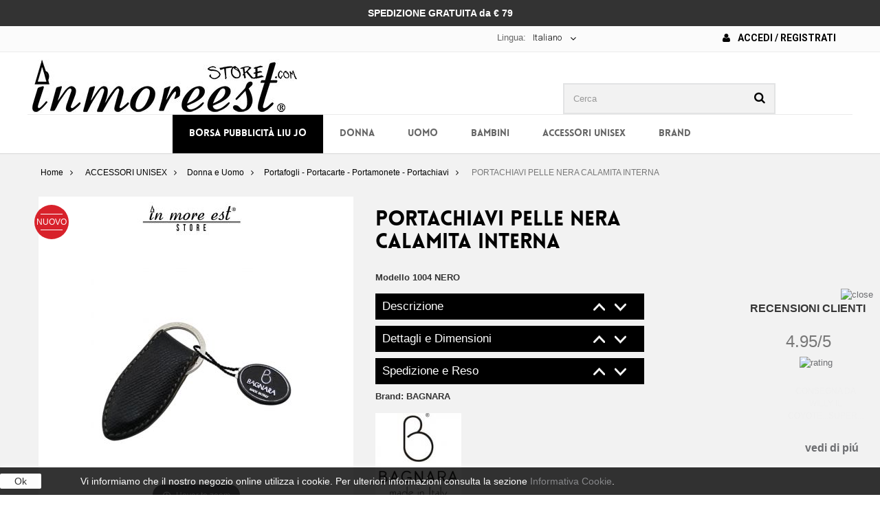

--- FILE ---
content_type: text/html; charset=utf-8
request_url: https://www.inmoreeststore.com/it/portafogli-portacarte-portamonete-portachiavi/1623-portachiavi-pelle-nera-calamita-interna.html
body_size: 27093
content:
<!DOCTYPE HTML> <!--[if lt IE 7]><html class="no-js lt-ie9 lt-ie8 lt-ie7 " lang="it"><![endif]--> <!--[if IE 7]><html class="no-js lt-ie9 lt-ie8 ie7" lang="it"><![endif]--> <!--[if IE 8]><html class="no-js lt-ie9 ie8" lang="it"><![endif]--> <!--[if gt IE 8]><html class="no-js ie9" lang="it"><![endif]--><html lang="it"><head><meta charset="utf-8" /><title>PORTACHIAVI PELLE NERA CALAMITA INTERNA</title><meta name="keywords" content="PORTACHIAVI PELLE NERA CALAMITA INTERNA Portafogli - Portacarte - Portamonete - Portachiavi" /><meta name="generator" content="PrestaShop" /><meta name="robots" content="index,follow" /><meta name="viewport" content="width=device-width, minimum-scale=0.25, maximum-scale=1.6, initial-scale=1.0" /><meta name="apple-mobile-web-app-capable" content="yes" /><link rel="icon" type="image/vnd.microsoft.icon" href="/img/favicon.ico?1627976205" /><link rel="shortcut icon" type="image/x-icon" href="/img/favicon.ico?1627976205" /><link rel="stylesheet" href="https://www.inmoreeststore.com/themes/runway/cache/v_1122_e5f1b0e2fdbe96927b9ecd6e99044c78_all.css" type="text/css" media="all" /><link rel="stylesheet" href="https://www.inmoreeststore.com/themes/runway/cache/v_1122_988760b9ec2843d0fa655d47baf9d099_print.css" type="text/css" media="print" />   <link type="text/css" href="/modules/magiczoomplus/views/css/magiczoomplus.css" rel="stylesheet" media="screen" /><link type="text/css" href="/modules/magiczoomplus/views/css/magiczoomplus.module.css" rel="stylesheet" media="screen" />          <style type="text/css">#search_block_top {float: right;}
header .nav nav {text-align:center;}
.banner_home {text-align:center;}
.banner_home img {margin: 0px auto;}
.spedizioni {    padding: 8px 0 10px 15px; line-height: 18px; font-weight: bold; color: #000;     margin: 0px auto;}
.top-pagination-content div.pagination .showall, .bottom-pagination-content div.pagination .showall {margin-right:0px!important; }
.top-pagination-content div.pagination .showall .btn span, .bottom-pagination-content div.pagination .showall .btn span {color:#FFF !important; background-color: #000000 !important;  padding:8px !important;}
ul.product_list .availability span {display:none!important;}
.tab-content .bx-wrapper .bx-controls .bx-controls-direction a {margin-top: -5px !important;}
.top-pagination-content .compare-form, .bottom-pagination-content .compare-form {display: none !important;}
.homepage-products-title h1, .homepage-products-title h2  {font-size: 20px !important; background-color: #000000; padding: 5px ; color: #FFF;}
.spot h1 {color: #000 !important; background: none!important; }
#contact-link a {color: #000!important; font-weight:bold; font-size: 14px; text-transform:uppercase;}
.fa-envelope-o {margin-right:8px;}
.header_user_info a{color: #000!important; font-weight:bold; font-size: 14px; text-transform:uppercase;}
.fa-user {margin-right:8px;}
#short_description_block #short_description_content { padding: 0px !important;}
.letters {display:none;}
  #topcontrol {display: none!important;}
  .footer-container #footer #social_block {padding: 3px 0px 2px 0px !important;}
  .facebook{padding: 5px !important;}
  .instagram{padding: 5px !important;}
.footer-container #footer #social_block h4 {padding: 30px 15px 0px 0px;}
.bottom20 {margin-bottom: 20px;}
.delivery_options {margin-bottom: 0px !important;}
.centertesto {text-align: center;
    padding: 10px 0px;
    color: #FFF;
    font-weight: bold;
    font-size: 14px;
}
header .banner {
    background-color: #333;
}
.bandierine {float:left; }
.nopadd-normag {padding:0px !important; margin: 0px !important;}
@media only screen and (max-width: 500px) {
  .banner_home img {width: 100% !important; height: auto !important; padding:15px; display:none !important;}
  #search_block_top {width: 100% !important;}
  #search_block_top #searchbox {width: 100% !important;}
  ul.bxslider3 li { margin-left: 45px !important;}
  .bx-controls-direction {margin:-625px 170px 0px 0px !important; }
  .homepage-products-title h1 {font-size: 16px !important;}
  #left_column {display: none !important;}
  #contact-link {float:left !important; width: 150px !important; margin-left: 0px;}
.b01 img {opacity: 1; }
.spot {display: none !important;}
.top-pagination-content div.pagination, .bottom-pagination-content div.pagination {width:100% !important;}
#homepage-slider {height:205px!important; display:block;}


.centertesto {    font-size: 12px;}


ul.product_list .product-image-container .quick-view-wrapper-mobile {display:none !important;}

  }
  
.top-pagination-content ul.pagination, .bottom-pagination-content ul.pagination  {margin: 10px 0px 8px 0 !important; float:left !important;  }
.top-pagination-content div.pagination, .bottom-pagination-content div.pagination {width:65% !important;}

body {animation-name: none!important;}
.b01 {width: 290px !important; }


.brandletterbig {
    border-bottom:none !important;
    font-size: 30px;
    line-height: 23px;
    margin-bottom: 15px;
    margin-top: 15px;
    text-align: left;
    padding-left: 15px;
    padding-bottom: 2px;
    padding-top: 2px;
}
.menubrand {
    font-size: 14px;
    line-height: 23px;
    margin-bottom: 0;
    text-align: left;
    padding-left: 10px;
    padding-bottom: 1px;
    padding-top: 1px;
}


.bx-wrapper {margin: 0px auto !important;}

#localization_block {float:right;}

#amazonLogin img {max-width: 170px;}

.spedogana p {font-size: 12px; color: #807474;    font-style: italic;}

@media only screen and (min-width: 1170px) {
    #languages-block-top {
    margin-right: 195px;
   }
 
 #div_onepagecheckoutps_amazonpay {border:5px solid #ffd95a; padding: 3px; margin-top: 2px;}
 #div_onepagecheckoutps_info {margin-top: 2px;}
 #div_onepagecheckoutps_amazonpay h2{text-align:right; margin-top:0px !important;}
 #div_onepagecheckoutps_amazonpaybut #payWithAmazonPaymentOPC {float:right !important; margin-top: 7px;}
 .free_shipping_message {padding:0px !important;}
 
    .footer-container #footer #social_block {
        padding: 118px 0px 2px 0px !important;
    }
    
    #cookieNoticeContent table td {padding: 9px 350px 9px 0px; }
    
    #payWithAmazonMainDivint {max-width:424px; float:right;}
    
    #payWithAmazonDiv img { max-width:280px;}
    .pagamentoamazon {width:140px; float:left; font-size:15px; font-weight:bold; margin-top:7px; }
    .pagamentoamazon i {padding-left:3px;}

    #search_block_top {margin-right: 28px; }
    
    header .row #header_logo {    padding-top: 10px;}
    #popnewsletter_maintext {margin-top:50px !important; }
    .poptextnewsletter {margin-bottom:30px !important; }
	.inputnewsletter {width:70%; margin:0px auto; height: 35px;}
	

}

#languages-block-top div.current {float: left;}
.langselect {float:left; color: #666; font-weight: normal; line-height: 18px; padding: 8px 0 10px;}
ul.product_list .product-image-container {background:#FFFFFF!important;}

ul.product_list .product-image-container:hover a.product_img_link img {opacity:1!important; transform: none!important;}

.carrello-sconto img {padding-bottom:10px;}



.close {background:#FFF; padding:12px; font-size:18px !important;}

  .accordion-toggle {cursor: pointer;     background-color: #000000; border: 2px solid #000000; color: #FFF; padding: 8px;
  background-image: url("https://www.inmoreeststore.com/themes/runway/img/freccesugiu02.png"); background-position: 96% 3px;     background-repeat: no-repeat;}
  .accordion-content {display: none;}
  .accordion-content.default {display: block;}

 @media only screen and (max-width: 767px) {
.rm-body-with-header #header_logo { display: block !important; }
.rm-header .logo { height: 40px !important; ;  }
}

@media (max-width: 479px) {
    
     div#onepagecheckoutps div#div_onepagecheckoutps_info h2, #div_onepagecheckoutps_info h4  {text-align:center;}
     #div_onepagecheckoutps_amazonpay h2 {text-align:center; font-size:25px !important; margin-top:0px !important;}
     #div_onepagecheckoutps_amazonpaybut {float:left;}
     #div_onepagecheckoutps_info {margin-top: 5px;}
     #div_onepagecheckoutps_amazonpay {border:5px solid #ffd95a; padding: 3px; margin-top: 10px; display:block; overflow: hidden; text-align:center;}
     #div_onepagecheckoutps_amazonpaybut {  margin: 7px auto; float:initial !important; }
     #div_onepagecheckoutps_amazonpaybut #payWithAmazonPaymentOPC { float:initial !important; margin: 7px auto;}
     
   
     
     
    .delivery_option_logo img {width: 50px !important;}


    .rm-body-with-header { padding-top: 0px;}
    body {   padding-top: 70px !important;}
    .right-block {min-height:140px;}

.header_user_info { float:left!important; width: 49%; text-align:center; font-size: 13px; margin:8px 0px 7px 0px;}
.header_user_info a {font-size:13px !important;}
.header_user_info .fa { display:none!important;}
.nav .container  {padding:0px !important;}
#languages-block-top {width:49% !important; float:right!important;  padding-top: 2px;}

#localization_block { width:50%; text-align:center; padding: 0px !important; float:left!important;  }
#localization_block a { margin:8px auto;  }

#languages-block-top div.current { padding: 8px 5px 10px!important;  font-size: 12px!important;  font-weight: bold!important; }
header .row #header_logo  { display:none!important;}
.shopping_cart { display:none!important;}
#amazonLogin {     float: right !important;  margin: 8px 2% 3px 0px !important; width: 48%;}
     #amazonLogin img {   width:100%;}

 .pagamentoamazon { font-size:16px; font-weight:bold;  }
#languages-block-top { width: 40%;}
#homepage-slider{ display:none!important;}
.tab-content {    margin-top: -7px!important;}

.fancybox-lock .fancybox-overlay {z-index: 11000!important;}
.fancybox-opened { z-index: 10500!important;}
ul.product_list.grid  li .product-container .product-image-container {height:auto !important;}


.rm-trigger {    height: 30px;    width: 25px; }
.rm-header .rm-trigger:before  { box-shadow: 0 5px rgba(255,255,255,0), 0 10px black, 0 15px rgba(255,255,255,0), 0 20px black !important;}
.rm-trigger:before {width:30px !important; height: 5px !important;}
.rm-header .cart { right: 37px !important;    font-size: 35px !important;  width:40px!important;}
.rm-header .search {  right: 70px!important;   font-size: 30px!important; }
}
div#onepagecheckoutps div#onepagecheckoutps_step_review .stick_buttons_footer {position:inherit!important}
.country-select .country-list .flag {float: left;}
.closeButtonNormal {color: #000!important; background: #FFFFFF;}
#homepage-slider .bx-wrapper .bx-pager {display:none !important;}
header .nav {    background: #fbfbfb; }
.add_to_compare {display:none !important;}
.cart_block #payWithAmazonCartDiv {display:none !important;}
.cart_block .cart-buttons a#button_order_cart span {border: solid 2px #000000;}
.cart_block .cart-buttons a#button_order_cart:hover span {border: solid 2px #000000; background: #FFF; color:#000000;}
.cart_block_list .free_shipping_message p.alert { padding: 5px 5px !important; text-align: center; }
dl.products {margin-bottom: 0px !important;}
#header .block_content {margin-bottom: 0; border: 1px solid;}
#last_quantities {display:none !important;}
#header .shopping_cart { padding-top: 44px; }
button.bottonenero  {background:#000; color:#FFF; margin-bottom:10px; border: none; padding: 10px;}
button.bottonenero:hover  {background:#d8222b; }

button.bottonenero  a { color:#FFF; }

#availability_statut #availability_value.warning_inline { background-color: #d8222b !important; border-color: #d8222b !important;}
.bhome{padding:0px 0px 0px 0px !important; margin:0px !important;}
.bhome p{padding:0px !important; margin:0px !important;}
.bhome p img{padding:0px 0px 4px 0px !important;}




#block_top_menu {padding-top:0px!important;}
.pts .alert-success {    color: #FFF!important;   background-color: #00dc1f !important;     border-color: #00dc1f!important; }
.pts .alert-warning {   color: #FFF!important;    background-color: #dc0000!important;    border-color: #dc0000!important;}
div#onepagecheckoutps div#onepagecheckoutps_step_review #btn_place_order, div#onepagecheckoutps div#onepagecheckoutps_step_review #btn_continue_shopping {
    width: 100% !important;
}
.pts .btn-primary { background-color: #000!important;    border-color: #000!important;}
.pts .btn-primary:hover { background-color: #FFF!important;    border-color: #000!important; color:#000!important;}
.theme-background-color {    background-color: #000 !important;}
ul.product_list.grid  li .product-container .product-image-container {height:auto !important;}
#subcategories {display:none;}
.nondisponibile {    background: #d8222b !important;; border: 0 solid #d02a2c !important;;    font: 600 12px/12px "Open Sans",sans-serif;    color: white;    padding: 0 5px 0 3px!important; }
.product-availability { display: block;    position: absolute;    bottom: 15px;    left: 0px;    right: 0px;    margin-left: auto;    margin-right: auto; }
#quantity_wanted_p {display: none !important; }
.product_attributes, .box-cart-bottom {    padding: 2px 5px 2px !important;}
.price {text-align:center;}
.product-available {
    background-color: #4cbb6c;
    padding: 1px 12px 1px;
    color:#FFF;
    display: table;
    margin: 0px auto 0px auto !important;
}
#old_price {padding:0px; }
.content_prices { padding: 10px 0px 5px 0px !important;}
#attributes fieldset label {text-align:center;}
#attributes .attribute_list {    padding-left: 22px;}

.content_prices {padding:19px 0px 5px 0px ;}
@media screen and (min-width: 1170px) {
  .amz_cart_widgets {    width: 650px;}
  #amz_carriers h1 {margin:0px 0px 10px 0px !important;}
}

@media screen and (max-width: 480px) {
  .box-info-product .exclusive {width:100%;}
  .box-info-product .exclusive span {text-align:center !important;}
  .box-security img {width:100%;}
  .our_price_display {    font-size: 38px !important; padding-bottom: 10px;}
  
  #order-detail-content #cart_summary tbody td.cart_description,
  #order-detail-content #cart_summary tbody td.cart_product
  {width:48% !important;}
  
  #order-detail-content #cart_summary td.cart_quantity, 
  #order-detail-content #cart_summary td.cart_total,
  #order-detail-content #cart_summary td.cart_delete {width: 32%; clear:none !important; } 
  #order-detail-content #cart_summary td.cart_total {font-size:16px; font-weight: bold;}
  .textrightsped {text-align:right; }
}

#pQuantityAvailable, #product_condition, #product_comments_block_extra, #usefull_link_block {display:none;}
.fa-exclamation-triangle {padding: 8px; font-size: 22px !important;}
.primary_block {margin-bottom:0px !important;}
h3.page-product-heading {background-color: #000;    color: #ffff;    text-align: center; border: none; }

h2.nprodotti a {color:#FFF;}
.page-product-box {display:none;}
#layer_cart {z-index:120;}
.manufactul { width: 90% !important; }
.manufactul {margin-top: 10px; }
.blockmname .manufactu  {padding:10px 3px 0px 0px !important; line-height:1; }
.carrellospedizione {display:none!important;}

.textrightsped {text-align:center; margin-bottom:10px; background: #000;    color: #fff;    padding: 0px 5px;}
.textrightsped b {font-size:16px;}
.paypal {background: #fbfbfb;}
 p.payment_module a::after  {   
    display: block;
    content: "\f054";
    position: absolute;
    right: 15px;
    margin-top: -11px;
    top: 50%;
    font-family: "FontAwesome";
    font-size: 25px;
    height: 22px;
    width: 14px;
    color: #777777;
}

.sf-menu  li  a.category173 {color:#FFF ; background-color: #000;}
.sf-menu  li.sfHoverForce a {text-decoration: none;}
.sf-menu  li:hover a.category173  {background-color: #f2f2f2 !important; color:#000; }
.natalecons {
background: #d8222b !important;
    border: 0 solid #d02a2c !important;
    font: 600 12px/12px "Open Sans",sans-serif;
    color: white;
    padding: 5px 5px 5px 3px!important;
}</style> <link rel="alternate" hreflang="it-it" href="https://www.inmoreeststore.com/it/portafogli-portacarte-portamonete-portachiavi/1623-portachiavi-pelle-nera-calamita-interna.html" /><link rel="alternate" hreflang="fr-fr" href="https://www.inmoreeststore.com/fr/portefeuille-porte-monnaie-porte-cles/1623-keychain-en-cuir-noir-aimant-interne.html" /><link rel="alternate" hreflang="de-de" href="https://www.inmoreeststore.com/de/geldboersen-brieftasche-fuer-karten-geldbeutel-schluesselanhaenger/1623-portachiavi-pelle-nera-calamita-interna.html" /><link rel="alternate" hreflang="es-es" href="https://www.inmoreeststore.com/es/la-cartera-del-titular-de-la-tarjeta-monedero-llavero/1623-llavero-de-cuero-negro-iman-interno.html" /><link rel="alternate" hreflang="en-us" href="https://www.inmoreeststore.com/en/wallet-card-holders-wallets-keyring/1623-keychain-black-leather-magnet-internal.html" />   <link href="//maxcdn.bootstrapcdn.com/font-awesome/4.2.0/css/font-awesome.min.css" rel="stylesheet"><link href='https://fonts.googleapis.com/css?family=Roboto:900,400,300,100,700,500' rel='stylesheet' type='text/css'><link rel="stylesheet" href="https://fonts.googleapis.com/css?family=Open+Sans:300,600" type="text/css" media="all" /><link rel="stylesheet" href="https://fonts.googleapis.com/css?family=Bitter:400,700,400italic" type="text/css" media="all" /> <!--[if IE 8]> 
<script src="https://oss.maxcdn.com/libs/html5shiv/3.7.0/html5shiv.js"></script> 
<script src="https://oss.maxcdn.com/libs/respond.js/1.3.0/respond.min.js"></script> <![endif]-->   <noscript><img height="1" width="1" style="display:none" src="https://www.facebook.com/tr?id=619505974878544&ev=PageView&noscript=1" /></noscript>   </head><body id="product" class="product product-1623 product-portachiavi-pelle-nera-calamita-interna category-112 category-portafogli-portacarte-portamonete-portachiavi hide-left-column hide-right-column lang_it mt-ps-16x"><div id="page"><div class="header-container"> <header id="header"><div class="banner"><div class="container"><div class="row centertesto"> SPEDIZIONE GRATUITA da &euro; 79</div></div></div><div class="nav"><div class="container"><div class="row"> <nav><div class="header_user_info"> <a class="login" href="https://www.inmoreeststore.com/it/il-mio-account" rel="nofollow" title="Accedi al tuo account cliente"> <i class="fa fa-user" aria-hidden="true"></i> Accedi / Registrati </a></div><div id="languages-block-top" class="languages-block"> <span class="langselect">Lingua:</span><div class="current"> <span>Italiano</span></div><ul id="first-languages" class="languages-block_ul toogle_content"><li class="selected"> <span class="bandierine"><img src="https://www.inmoreeststore.com/img/l/1.jpg" alt="it" /></span><span>Italiano</span></li><li > <a href="https://www.inmoreeststore.com/fr/portefeuille-porte-monnaie-porte-cles/1623-keychain-en-cuir-noir-aimant-interne.html" title="Français (French)"> <span class="bandierine"><img src="https://www.inmoreeststore.com/img/l/2.jpg" alt="fr" /></span><span>Français</span> </a></li><li > <a href="https://www.inmoreeststore.com/de/geldboersen-brieftasche-fuer-karten-geldbeutel-schluesselanhaenger/1623-portachiavi-pelle-nera-calamita-interna.html" title="Deutsch (German)"> <span class="bandierine"><img src="https://www.inmoreeststore.com/img/l/3.jpg" alt="de" /></span><span>Deutsch</span> </a></li><li > <a href="https://www.inmoreeststore.com/es/la-cartera-del-titular-de-la-tarjeta-monedero-llavero/1623-llavero-de-cuero-negro-iman-interno.html" title="Español (Spanish)"> <span class="bandierine"><img src="https://www.inmoreeststore.com/img/l/4.jpg" alt="es" /></span><span>Español</span> </a></li><li > <a href="https://www.inmoreeststore.com/en/wallet-card-holders-wallets-keyring/1623-keychain-black-leather-magnet-internal.html" title="English (United States)"> <span class="bandierine"><img src="https://www.inmoreeststore.com/img/l/5.jpg" alt="en" /></span><span>English</span> </a></li></ul></div></nav></div></div></div><div><div class="container"><div class="row"><div id="header_logo" class="wow"> <a href="http://www.inmoreeststore.com/it" title="In More Est Store"> <img class="logo img-responsive" src="https://www.inmoreeststore.com/img/in-more-est-store-logo-1515522104.jpg" alt="In More Est Store" width="385" height="78"/> </a></div><div id="search_block_top" class="col-sm-4 clearfix wow bounceIn" ><form id="searchbox" method="get" action="https://www.inmoreeststore.com/it/ricerca" > <input type="hidden" name="controller" value="search" /> <input type="hidden" name="orderby" value="position" /> <input type="hidden" name="orderway" value="desc" /> <input class="search_query form-control" type="text" id="search_query_top" name="search_query" placeholder="Cerca" value="" /> <button type="submit" name="submit_search" class="btn btn-default button-search"> <span>Cerca</span> </button></form></div><div id="block_top_menu" class="sf-contener clearfix col-lg-12"><div class="cat-title">Categorie</div><div class="scroll_solution"><ul class="sf-menu clearfix menu-content"><li><a href="https://www.inmoreeststore.com/it/173-borsa-pubblicita-liu-jo" title="Borsa Pubblicità Liu Jo" class="category173">Borsa Pubblicità Liu Jo</a></li><li><a href="https://www.inmoreeststore.com/it/50-donna" title="DONNA" class="category50">DONNA</a><ul><li><a href="https://www.inmoreeststore.com/it/58-borse-e-portafogli-donna" title="Borse e Portafogli" class="category58">Borse e Portafogli</a><ul><li><a href="https://www.inmoreeststore.com/it/89-shopping" title="Shopping" class="category89">Shopping</a></li><li><a href="https://www.inmoreeststore.com/it/122-zaini" title="Zaini" class="category122">Zaini</a></li><li><a href="https://www.inmoreeststore.com/it/72-tracolle" title="Tracolle" class="category72">Tracolle</a></li><li><a href="https://www.inmoreeststore.com/it/59-bauletti" title="Bauletti" class="category59">Bauletti</a></li><li><a href="https://www.inmoreeststore.com/it/92-portafogli-zip-around-portamonete" title="Portafogli - Zip Around - Portamonete" class="category92">Portafogli - Zip Around - Portamonete</a></li><li><a href="https://www.inmoreeststore.com/it/116-secchielli" title="Secchielli" class="category116">Secchielli</a></li><li><a href="https://www.inmoreeststore.com/it/100-monospalle" title="Monospalle" class="category100">Monospalle</a></li><li><a href="https://www.inmoreeststore.com/it/71-pochette-a-mano-bustine-con-laccio" title="Pochette a Mano - Bustine con Laccio" class="category71">Pochette a Mano - Bustine con Laccio</a></li></ul></li><li><a href="https://www.inmoreeststore.com/it/51-scarpe-donna" title="Scarpe Donna" class="category51">Scarpe Donna</a><ul><li><a href="https://www.inmoreeststore.com/it/52-scarpe-basse" title="Scarpe basse" class="category52">Scarpe basse</a></li><li><a href="https://www.inmoreeststore.com/it/53-stivaletti-polacchi" title="Stivaletti - Polacchi" class="category53">Stivaletti - Polacchi</a></li><li><a href="https://www.inmoreeststore.com/it/54-ballerine" title="Ballerine" class="category54">Ballerine</a></li><li><a href="https://www.inmoreeststore.com/it/82-zoccoletti-sabot-ciabatte-ciabattine-con-tacco" title="Zoccoletti - Sabot - Ciabatte - Ciabattine con Tacco" class="category82">Zoccoletti - Sabot - Ciabatte - Ciabattine con Tacco</a></li><li><a href="https://www.inmoreeststore.com/it/90-decollete-" title="Decollete'" class="category90">Decollete'</a></li><li><a href="https://www.inmoreeststore.com/it/91-sandali-sandali-con-tacco" title="Sandali - Sandali con Tacco" class="category91">Sandali - Sandali con Tacco</a></li><li><a href="https://www.inmoreeststore.com/it/93-sneakers" title="Sneakers" class="category93">Sneakers</a></li><li><a href="https://www.inmoreeststore.com/it/96-francesine-con-tacco" title="Francesine con tacco" class="category96">Francesine con tacco</a></li><li><a href="https://www.inmoreeststore.com/it/101-infradito-beach" title="Infradito Beach" class="category101">Infradito Beach</a></li><li><a href="https://www.inmoreeststore.com/it/108-pantofole" title="Pantofole" class="category108">Pantofole</a></li><li><a href="https://www.inmoreeststore.com/it/119-stivali" title="Stivali" class="category119">Stivali</a></li><li><a href="https://www.inmoreeststore.com/it/120-tronchetti-con-tacco" title="Tronchetti con Tacco" class="category120">Tronchetti con Tacco</a></li><li><a href="https://www.inmoreeststore.com/it/124-zeppe" title="Zeppe" class="category124">Zeppe</a></li><li><a href="https://www.inmoreeststore.com/it/166-espadrillas" title="Espadrillas" class="category166">Espadrillas</a></li></ul></li><li><a href="https://www.inmoreeststore.com/it/68-accessori-donna" title="Accessori Donna" class="category68">Accessori Donna</a><ul><li><a href="https://www.inmoreeststore.com/it/69-collane-orecchini-bracciali" title="Collane - Orecchini - Bracciali" class="category69">Collane - Orecchini - Bracciali</a></li><li><a href="https://www.inmoreeststore.com/it/84-cinture" title="Cinture" class="category84">Cinture</a></li><li><a href="https://www.inmoreeststore.com/it/87-cappelli-colbacchi-cuffie-guanti" title="Cappelli - Colbacchi - Cuffie - Guanti" class="category87">Cappelli - Colbacchi - Cuffie - Guanti</a></li><li><a href="https://www.inmoreeststore.com/it/88-pashmine-sciarpe-foulard-stole-coprispalle" title="Pashmine - Sciarpe - Foulard - Stole - Coprispalle" class="category88">Pashmine - Sciarpe - Foulard - Stole - Coprispalle</a></li><li><a href="https://www.inmoreeststore.com/it/113-portachiavi-portaiphone" title="Portachiavi - PortaIphone" class="category113">Portachiavi - PortaIphone</a></li><li><a href="https://www.inmoreeststore.com/it/146-ombrelli" title="Ombrelli" class="category146">Ombrelli</a></li><li><a href="https://www.inmoreeststore.com/it/172-beauty-portatrucchi" title="Beauty - Portatrucchi" class="category172">Beauty - Portatrucchi</a></li></ul></li><li><a href="https://www.inmoreeststore.com/it/76-abbigliamento-donna" title="Abbigliamento Donna" class="category76">Abbigliamento Donna</a><ul><li><a href="https://www.inmoreeststore.com/it/77-camicie" title="Camicie" class="category77">Camicie</a></li><li><a href="https://www.inmoreeststore.com/it/78-maglie-maglioni" title="Maglie - Maglioni" class="category78">Maglie - Maglioni</a></li><li><a href="https://www.inmoreeststore.com/it/95-felpe" title="Felpe" class="category95">Felpe</a></li><li><a href="https://www.inmoreeststore.com/it/97-giacche-giubbini" title="Giacche - Giubbini" class="category97">Giacche - Giubbini</a></li><li><a href="https://www.inmoreeststore.com/it/98-pelliccette" title="Pelliccette" class="category98">Pelliccette</a></li><li><a href="https://www.inmoreeststore.com/it/99-gonne" title="Gonne" class="category99">Gonne</a></li><li><a href="https://www.inmoreeststore.com/it/102-jeans-pantaloni" title="Jeans - Pantaloni" class="category102">Jeans - Pantaloni</a></li><li><a href="https://www.inmoreeststore.com/it/123-t-shirt" title="T-Shirt" class="category123">T-Shirt</a></li><li><a href="https://www.inmoreeststore.com/it/125-vestiti" title="Vestiti" class="category125">Vestiti</a></li></ul></li></ul></li><li><a href="https://www.inmoreeststore.com/it/46-uomo" title="UOMO" class="category46">UOMO</a><ul><li><a href="https://www.inmoreeststore.com/it/47-scarpe-uomo" title="Scarpe uomo" class="category47">Scarpe uomo</a><ul><li><a href="https://www.inmoreeststore.com/it/48-allacciate-eleganti" title="Allacciate Eleganti" class="category48">Allacciate Eleganti</a></li><li><a href="https://www.inmoreeststore.com/it/49-allacciate-basse" title="Allacciate Basse" class="category49">Allacciate Basse</a></li><li><a href="https://www.inmoreeststore.com/it/83-sandali-infradito-infradito-beach" title="Sandali Infradito - Infradito Beach" class="category83">Sandali Infradito - Infradito Beach</a></li><li><a href="https://www.inmoreeststore.com/it/104-mocassini" title="Mocassini" class="category104">Mocassini</a></li><li><a href="https://www.inmoreeststore.com/it/107-pantofole" title="Pantofole" class="category107">Pantofole</a></li><li><a href="https://www.inmoreeststore.com/it/110-stivaletti-polacchi-texani" title="Stivaletti - Polacchi - Texani" class="category110">Stivaletti - Polacchi - Texani</a></li><li><a href="https://www.inmoreeststore.com/it/114-sneakers-running" title="Sneakers - Running" class="category114">Sneakers - Running</a></li><li><a href="https://www.inmoreeststore.com/it/117-slipon" title="SlipOn" class="category117">SlipOn</a></li></ul></li><li><a href="https://www.inmoreeststore.com/it/60-abbigliamento-uomo" title="Abbigliamento Uomo" class="category60">Abbigliamento Uomo</a><ul><li><a href="https://www.inmoreeststore.com/it/61-jeans-pantaloni" title="Jeans - Pantaloni" class="category61">Jeans - Pantaloni</a></li><li><a href="https://www.inmoreeststore.com/it/62-giacche-giubbini" title="Giacche - Giubbini" class="category62">Giacche - Giubbini</a></li><li><a href="https://www.inmoreeststore.com/it/75-camicie" title="Camicie" class="category75">Camicie</a></li><li><a href="https://www.inmoreeststore.com/it/79-t-shirt" title="T-Shirt" class="category79">T-Shirt</a></li><li><a href="https://www.inmoreeststore.com/it/94-felpe" title="Felpe" class="category94">Felpe</a></li><li><a href="https://www.inmoreeststore.com/it/103-maglie-maglioni" title="Maglie - Maglioni" class="category103">Maglie - Maglioni</a></li></ul></li><li><a href="https://www.inmoreeststore.com/it/63-accessori-uomo" title="Accessori Uomo" class="category63">Accessori Uomo</a><ul><li><a href="https://www.inmoreeststore.com/it/64-borselli-patte" title="Borselli - Patte" class="category64">Borselli - Patte</a></li><li><a href="https://www.inmoreeststore.com/it/70-cravatte-papillon-bretelle" title="Cravatte - Papillon - Bretelle" class="category70">Cravatte - Papillon - Bretelle</a></li><li><a href="https://www.inmoreeststore.com/it/73-calzini" title="Calzini" class="category73">Calzini</a></li><li><a href="https://www.inmoreeststore.com/it/81-cappelli-cuffie-guanti-sciarpe-pashmine" title="Cappelli - Cuffie - Guanti - Sciarpe - Pashmine" class="category81">Cappelli - Cuffie - Guanti - Sciarpe - Pashmine</a></li><li><a href="https://www.inmoreeststore.com/it/85-cinture" title="Cinture" class="category85">Cinture</a></li><li><a href="https://www.inmoreeststore.com/it/111-portafogli-portacarte-portamonete-portachiavi" title="Portafogli - Portacarte - Portamonete - Portachiavi" class="category111">Portafogli - Portacarte - Portamonete - Portachiavi</a></li></ul></li></ul></li><li><a href="https://www.inmoreeststore.com/it/55-bambini" title="BAMBINI" class="category55">BAMBINI</a><ul><li><a href="https://www.inmoreeststore.com/it/56-scarpe-bambini" title="Scarpe Bambini" class="category56">Scarpe Bambini</a><ul><li><a href="https://www.inmoreeststore.com/it/57-ballerine" title="Ballerine" class="category57">Ballerine</a></li><li><a href="https://www.inmoreeststore.com/it/115-sandali" title="Sandali" class="category115">Sandali</a></li><li><a href="https://www.inmoreeststore.com/it/118-sneakers" title="Sneakers" class="category118">Sneakers</a></li><li><a href="https://www.inmoreeststore.com/it/121-stivali" title="Stivali" class="category121">Stivali</a></li></ul></li></ul></li><li><a href="https://www.inmoreeststore.com/it/65-accessori-unisex" title="ACCESSORI UNISEX" class="category65">ACCESSORI UNISEX</a><ul><li><a href="https://www.inmoreeststore.com/it/66-donna-e-uomo" title="Donna e Uomo" class="category66">Donna e Uomo</a><ul><li><a href="https://www.inmoreeststore.com/it/67-bracciali" title="Bracciali" class="category67">Bracciali</a></li><li><a href="https://www.inmoreeststore.com/it/74-calzini" title="Calzini" class="category74">Calzini</a></li><li><a href="https://www.inmoreeststore.com/it/80-cappelli" title="Cappelli" class="category80">Cappelli</a></li><li><a href="https://www.inmoreeststore.com/it/86-orologi" title="Orologi" class="category86">Orologi</a></li><li><a href="https://www.inmoreeststore.com/it/105-occhiali" title="Occhiali" class="category105">Occhiali</a></li><li><a href="https://www.inmoreeststore.com/it/109-pashmine" title="Pashmine" class="category109">Pashmine</a></li><li><a href="https://www.inmoreeststore.com/it/112-portafogli-portacarte-portamonete-portachiavi" title="Portafogli - Portacarte - Portamonete - Portachiavi" class="category112">Portafogli - Portacarte - Portamonete - Portachiavi</a></li></ul></li></ul></li><li><a href="https://www.inmoreeststore.com/it/produttori" title="BRAND">BRAND</a><ul><div class="col-md-2"><li class="manufactul">A</li><li><a href="https://www.inmoreeststore.com/it/104_ajm" title="AJM"><span class="blockmname"><div class="manufactu">AJM</div></span></a></li><li><a href="https://www.inmoreeststore.com/it/112_alberto-guardiani" title="ALBERTO GUARDIANI"><span class="blockmname"><div class="manufactu">ALBERTO GUARDIANI</div></span></a></li><li><a href="https://www.inmoreeststore.com/it/61_altramarea" title="ALTRAMAREA"><span class="blockmname"><div class="manufactu">ALTRAMAREA</div></span></a></li><li><a href="https://www.inmoreeststore.com/it/135_anna-f-calzature" title="ANNA F. Calzature"><span class="blockmname"><div class="manufactu">ANNA F. Calzature</div></span></a></li><li><a href="https://www.inmoreeststore.com/it/142_apogee-calzature" title="APOG&egrave;E Calzature"><span class="blockmname"><div class="manufactu">APOG&egrave;E Calzature</div></span></a></li><li><a href="https://www.inmoreeststore.com/it/154_area-forte-calzature" title="AREA FORTE Calzature"><span class="blockmname"><div class="manufactu">AREA FORTE Calzature</div></span></a></li><li class="manufactul">B</li><li><a href="https://www.inmoreeststore.com/it/35_bagnara" title="BAGNARA"><span class="blockmname"><div class="manufactu">BAGNARA</div></span></a></li><li><a href="https://www.inmoreeststore.com/it/107_belstaff" title="BELSTAFF"><span class="blockmname"><div class="manufactu">BELSTAFF</div></span></a></li><li><a href="https://www.inmoreeststore.com/it/131_bl-calzature" title="BL Calzature"><span class="blockmname"><div class="manufactu">BL Calzature</div></span></a></li><li><a href="https://www.inmoreeststore.com/it/117_blumarine" title="BLUMARINE"><span class="blockmname"><div class="manufactu">BLUMARINE</div></span></a></li><li class="manufactul">C</li><li><a href="https://www.inmoreeststore.com/it/140_calvin-klein-ck" title="CALVIN KLEIN CK"><span class="blockmname"><div class="manufactu">CALVIN KLEIN CK</div></span></a></li><li><a href="https://www.inmoreeststore.com/it/179_campo-dei-tigli-calzature" title="CAMPO DEI TIGLI Calzature"><span class="blockmname"><div class="manufactu">CAMPO DEI TIGLI Calzature</div></span></a></li><li><a href="https://www.inmoreeststore.com/it/115_campo-di-fiori-calzature" title="CAMPO DI FIORI Calzature"><span class="blockmname"><div class="manufactu">CAMPO DI FIORI Calzature</div></span></a></li><li><a href="https://www.inmoreeststore.com/it/143_carlo-pignatelli" title="CARLO PIGNATELLI"><span class="blockmname"><div class="manufactu">CARLO PIGNATELLI</div></span></a></li><li><a href="https://www.inmoreeststore.com/it/132_casadei" title="CASADEI"><span class="blockmname"><div class="manufactu">CASADEI</div></span></a></li><li><a href="https://www.inmoreeststore.com/it/111_cesare-paciotti" title="CESARE PACIOTTI"><span class="blockmname"><div class="manufactu">CESARE PACIOTTI</div></span></a></li></div><div class="col-md-2"><li class="manufactul">D</li><li><a href="https://www.inmoreeststore.com/it/151_de-rosa-guanti" title="DE ROSA GUANTI"><span class="blockmname"><div class="manufactu">DE ROSA GUANTI</div></span></a></li><li><a href="https://www.inmoreeststore.com/it/182_debut" title="D&eacute;BUT"><span class="blockmname"><div class="manufactu">D&eacute;BUT</div></span></a></li><li><a href="https://www.inmoreeststore.com/it/169_dei-colli-shoes" title="DEI COLLI Shoes"><span class="blockmname"><div class="manufactu">DEI COLLI Shoes</div></span></a></li><li><a href="https://www.inmoreeststore.com/it/177_dibruno-srl" title="DIBRUNO s.r.l."><span class="blockmname"><div class="manufactu">DIBRUNO s.r.l.</div></span></a></li><li><a href="https://www.inmoreeststore.com/it/127_dolcenera-calzature" title="DOLCENERA Calzature"><span class="blockmname"><div class="manufactu">DOLCENERA Calzature</div></span></a></li><li><a href="https://www.inmoreeststore.com/it/163_drunknmunky-calzature" title="DRUNKNMUNKY Calzature"><span class="blockmname"><div class="manufactu">DRUNKNMUNKY Calzature</div></span></a></li><li class="manufactul">E</li><li><a href="https://www.inmoreeststore.com/it/164_esclusive-shoes" title="ESCLUSIVE SHOES"><span class="blockmname"><div class="manufactu">ESCLUSIVE SHOES</div></span></a></li><li><a href="https://www.inmoreeststore.com/it/63_eveet-shoes" title="EVEET shoes"><span class="blockmname"><div class="manufactu">EVEET shoes</div></span></a></li><li><a href="https://www.inmoreeststore.com/it/146_events-by-bernacchini" title="EVENTS by BERNACCHINI"><span class="blockmname"><div class="manufactu">EVENTS by BERNACCHINI</div></span></a></li><li><a href="https://www.inmoreeststore.com/it/122_everis-abbigliamento" title="EVERIS Abbigliamento"><span class="blockmname"><div class="manufactu">EVERIS Abbigliamento</div></span></a></li><li><a href="https://www.inmoreeststore.com/it/102_exte" title="EXT&egrave;"><span class="blockmname"><div class="manufactu">EXT&egrave;</div></span></a></li><li class="manufactul">F</li><li><a href="https://www.inmoreeststore.com/it/165_fred-mello" title="FRED MELLO"><span class="blockmname"><div class="manufactu">FRED MELLO</div></span></a></li><li><a href="https://www.inmoreeststore.com/it/174_freestyle-outfit-handmade-in-italy" title="FREESTYLE OUTFIT Handmade in Italy "><span class="blockmname"><div class="manufactu">FREESTYLE OUTFIT Handmade in Italy</div></span></a></li><li class="manufactul">G</li><li><a href="https://www.inmoreeststore.com/it/92_geneve-shoes" title="GENEVE SHOES"><span class="blockmname"><div class="manufactu">GENEVE SHOES</div></span></a></li><li><a href="https://www.inmoreeststore.com/it/75_gf-gianfranco-ferre-" title="GF GIANFRANCO FERRE&#039;"><span class="blockmname"><div class="manufactu">GF GIANFRANCO FERRE&#039;</div></span></a></li><li><a href="https://www.inmoreeststore.com/it/144_giancarlo-paoli" title="GIANCARLO PAOLI"><span class="blockmname"><div class="manufactu">GIANCARLO PAOLI</div></span></a></li><li><a href="https://www.inmoreeststore.com/it/125_greenwich-polo-club" title="GREENWICH POLO CLUB"><span class="blockmname"><div class="manufactu">GREENWICH POLO CLUB</div></span></a></li><li><a href="https://www.inmoreeststore.com/it/141_guess" title="GUESS"><span class="blockmname"><div class="manufactu">GUESS</div></span></a></li></div><div class="col-md-2"><li class="manufactul">H</li><li><a href="https://www.inmoreeststore.com/it/139_heroes-cesare-paciotti" title="HEROES CESARE PACIOTTI"><span class="blockmname"><div class="manufactu">HEROES CESARE PACIOTTI</div></span></a></li><li class="manufactul">I</li><li><a href="https://www.inmoreeststore.com/it/98_islo-isabella-lorusso" title="ISLO ISABELLA LORUSSO"><span class="blockmname"><div class="manufactu">ISLO ISABELLA LORUSSO</div></span></a></li><li class="manufactul">J</li><li><a href="https://www.inmoreeststore.com/it/101_jackal-milano" title="JACKAL Milano"><span class="blockmname"><div class="manufactu">JACKAL Milano</div></span></a></li><li><a href="https://www.inmoreeststore.com/it/80_jeunesse" title="JEUNESSE"><span class="blockmname"><div class="manufactu">JEUNESSE</div></span></a></li><li><a href="https://www.inmoreeststore.com/it/162_just-cavalli-by-roberto-cavalli" title="JUST CAVALLI by ROBERTO CAVALLI"><span class="blockmname"><div class="manufactu">JUST CAVALLI by ROBERTO CAVALLI</div></span></a></li><li class="manufactul">K</li><li><a href="https://www.inmoreeststore.com/it/181_king-calzature" title="KING Calzature"><span class="blockmname"><div class="manufactu">KING Calzature</div></span></a></li><li><a href="https://www.inmoreeststore.com/it/119_kompressor-abbigliamento" title="KOMPRESSOR Abbigliamento"><span class="blockmname"><div class="manufactu">KOMPRESSOR Abbigliamento</div></span></a></li><li class="manufactul">L</li><li><a href="https://www.inmoreeststore.com/it/160_l-estrosa-calzature" title="L&#039;ESTROSA Calzature"><span class="blockmname"><div class="manufactu">L&#039;ESTROSA Calzature</div></span></a></li><li><a href="https://www.inmoreeststore.com/it/158_la-martina" title="LA MARTINA"><span class="blockmname"><div class="manufactu">LA MARTINA</div></span></a></li><li><a href="https://www.inmoreeststore.com/it/136_latitude-femme" title="LATITUDE FEMME"><span class="blockmname"><div class="manufactu">LATITUDE FEMME</div></span></a></li><li><a href="https://www.inmoreeststore.com/it/18_le-ballerine" title="LE BALLERINE"><span class="blockmname"><div class="manufactu">LE BALLERINE</div></span></a></li><li><a href="https://www.inmoreeststore.com/it/114_lea-gu-calzature" title="LEA GU Calzature"><span class="blockmname"><div class="manufactu">LEA GU Calzature</div></span></a></li><li><a href="https://www.inmoreeststore.com/it/100_liu-jo-borse-accessori" title="LIU JO Borse - Accessori"><span class="blockmname"><div class="manufactu">LIU JO Borse - Accessori</div></span></a></li><li><a href="https://www.inmoreeststore.com/it/187_liu-jo-sport-abbigliamento" title="LIU JO SPORT Abbigliamento"><span class="blockmname"><div class="manufactu">LIU JO SPORT Abbigliamento</div></span></a></li><li><a href="https://www.inmoreeststore.com/it/145_lorenzo-corsini-calzature" title="LORENZO CORSINI Calzature"><span class="blockmname"><div class="manufactu">LORENZO CORSINI Calzature</div></span></a></li><li><a href="https://www.inmoreeststore.com/it/128_lorenzo-mari-calzature" title="LORENZO MARI Calzature"><span class="blockmname"><div class="manufactu">LORENZO MARI Calzature</div></span></a></li><li><a href="https://www.inmoreeststore.com/it/185_love-moschino" title="LOVE MOSCHINO"><span class="blockmname"><div class="manufactu">LOVE MOSCHINO</div></span></a></li><li><a href="https://www.inmoreeststore.com/it/120_lucio-lamberti-bretelle" title="LUCIO LAMBERTI Bretelle"><span class="blockmname"><div class="manufactu">LUCIO LAMBERTI Bretelle</div></span></a></li></div><div class="col-md-2"><li class="manufactul">M</li><li><a href="https://www.inmoreeststore.com/it/113_m20-a-fucking-shoe" title="M2.0 A FUCKING SHOE "><span class="blockmname"><div class="manufactu">M2.0 A FUCKING SHOE</div></span></a></li><li><a href="https://www.inmoreeststore.com/it/161_maggie-gi" title="MAGGIE GI"><span class="blockmname"><div class="manufactu">MAGGIE GI</div></span></a></li><li><a href="https://www.inmoreeststore.com/it/134_maluf-calzature" title="MALUF Calzature"><span class="blockmname"><div class="manufactu">MALUF Calzature</div></span></a></li><li><a href="https://www.inmoreeststore.com/it/137_manas-lea-foscati-calzature" title="MANAS LEA FOSCATI Calzature"><span class="blockmname"><div class="manufactu">MANAS LEA FOSCATI Calzature</div></span></a></li><li><a href="https://www.inmoreeststore.com/it/167_mariagrazia-ripari" title="MARIAGRAZIA RIPARI"><span class="blockmname"><div class="manufactu">MARIAGRAZIA RIPARI</div></span></a></li><li><a href="https://www.inmoreeststore.com/it/150_matilde-up-abbigliamento" title="MATILDE UP Abbigliamento"><span class="blockmname"><div class="manufactu">MATILDE UP Abbigliamento</div></span></a></li><li><a href="https://www.inmoreeststore.com/it/168_mg-sebastian" title="MG SEBASTIAN"><span class="blockmname"><div class="manufactu">MG SEBASTIAN</div></span></a></li><li><a href="https://www.inmoreeststore.com/it/121_missoni" title="MISSONI"><span class="blockmname"><div class="manufactu">MISSONI</div></span></a></li><li><a href="https://www.inmoreeststore.com/it/109_mng-collection-calzature" title="MNG COLLECTION Calzature"><span class="blockmname"><div class="manufactu">MNG COLLECTION Calzature</div></span></a></li><li><a href="https://www.inmoreeststore.com/it/159_moa-master-of-art" title="MOA Master of Art"><span class="blockmname"><div class="manufactu">MOA Master of Art</div></span></a></li><li><a href="https://www.inmoreeststore.com/it/148_mr-gugu-miss-go-abbigliamento" title="MR GUGU MISS GO Abbigliamento"><span class="blockmname"><div class="manufactu">MR GUGU MISS GO Abbigliamento</div></span></a></li><li><a href="https://www.inmoreeststore.com/it/152_mr-wood-jeans" title="MR WOOD Jeans"><span class="blockmname"><div class="manufactu">MR WOOD Jeans</div></span></a></li><li class="manufactul">N</li><li><a href="https://www.inmoreeststore.com/it/129_nina-morena" title="NINA MORENA"><span class="blockmname"><div class="manufactu">NINA MORENA</div></span></a></li></div><div class="col-md-2"><li class="manufactul">O</li><li><a href="https://www.inmoreeststore.com/it/126_o-bag-accessori" title="O BAG Accessori"><span class="blockmname"><div class="manufactu">O BAG Accessori</div></span></a></li><li><a href="https://www.inmoreeststore.com/it/130_osvaldo-pericoli-calzature" title="OSVALDO PERICOLI Calzature"><span class="blockmname"><div class="manufactu">OSVALDO PERICOLI Calzature</div></span></a></li><li><a href="https://www.inmoreeststore.com/it/133_ovye-by-cristina-lucchi" title="OVYE by CRISTINA LUCCHI"><span class="blockmname"><div class="manufactu">OVYE by CRISTINA LUCCHI</div></span></a></li><li class="manufactul">P</li><li><a href="https://www.inmoreeststore.com/it/173_paciotti-4us" title="PACIOTTI 4US"><span class="blockmname"><div class="manufactu">PACIOTTI 4US</div></span></a></li><li><a href="https://www.inmoreeststore.com/it/170_patapata-calzature" title="PATAPATA Calzature"><span class="blockmname"><div class="manufactu">PATAPATA Calzature</div></span></a></li><li><a href="https://www.inmoreeststore.com/it/176_patrizia-pepe-borse-scarpe-accessori" title="PATRIZIA PEPE Borse - Scarpe - Accessori"><span class="blockmname"><div class="manufactu">PATRIZIA PEPE Borse - Scarpe - Accessori</div></span></a></li><li><a href="https://www.inmoreeststore.com/it/105_phard" title="PHARD"><span class="blockmname"><div class="manufactu">PHARD</div></span></a></li><li class="manufactul">Q</li><li><a href="https://www.inmoreeststore.com/it/155_quay-eyeware" title="QUAY EYEWARE"><span class="blockmname"><div class="manufactu">QUAY EYEWARE</div></span></a></li><li class="manufactul">R</li><li><a href="https://www.inmoreeststore.com/it/149_red-soul-abbigliamento" title="RED SOUL Abbigliamento"><span class="blockmname"><div class="manufactu">RED SOUL Abbigliamento</div></span></a></li><li><a href="https://www.inmoreeststore.com/it/147_redwood" title="REDWOOD"><span class="blockmname"><div class="manufactu">REDWOOD</div></span></a></li><li><a href="https://www.inmoreeststore.com/it/103_roberto-cavalli-freedom" title="ROBERTO CAVALLI FREEDOM"><span class="blockmname"><div class="manufactu">ROBERTO CAVALLI FREEDOM</div></span></a></li><li><a href="https://www.inmoreeststore.com/it/118_rumjungle-abbigliamento" title="RUMJUNGLE Abbigliamento"><span class="blockmname"><div class="manufactu">RUMJUNGLE Abbigliamento</div></span></a></li></div><div class="col-md-2"><li class="manufactul">S</li><li><a href="https://www.inmoreeststore.com/it/156_samsonite" title="SAMSONITE"><span class="blockmname"><div class="manufactu">SAMSONITE</div></span></a></li><li><a href="https://www.inmoreeststore.com/it/171_sense-prive-" title="SENSE PRIVE&#039;"><span class="blockmname"><div class="manufactu">SENSE PRIVE&#039;</div></span></a></li><li><a href="https://www.inmoreeststore.com/it/178_signee-by-giancarlo-paoli" title="SIGNE&eacute; by GIANCARLO PAOLI"><span class="blockmname"><div class="manufactu">SIGNE&eacute; by GIANCARLO PAOLI</div></span></a></li><li><a href="https://www.inmoreeststore.com/it/153_solidea-calzature" title="SOLIDEA Calzature"><span class="blockmname"><div class="manufactu">SOLIDEA Calzature</div></span></a></li><li><a href="https://www.inmoreeststore.com/it/172_spazio-moda-bologna-calzature" title="SPAZIO MODA BOLOGNA Calzature"><span class="blockmname"><div class="manufactu">SPAZIO MODA BOLOGNA Calzature</div></span></a></li><li><a href="https://www.inmoreeststore.com/it/25_strass-strass" title="STRASS &amp; STRASS"><span class="blockmname"><div class="manufactu">STRASS &amp; STRASS</div></span></a></li><li><a href="https://www.inmoreeststore.com/it/138_strategia-calzature" title="STRATEGIA Calzature"><span class="blockmname"><div class="manufactu">STRATEGIA Calzature</div></span></a></li><li><a href="https://www.inmoreeststore.com/it/124_stuart-weitzman" title="STUART WEITZMAN"><span class="blockmname"><div class="manufactu">STUART WEITZMAN</div></span></a></li><li><a href="https://www.inmoreeststore.com/it/106_sweet-years-sy" title="SWEET YEARS SY"><span class="blockmname"><div class="manufactu">SWEET YEARS SY</div></span></a></li><li class="manufactul">T</li><li><a href="https://www.inmoreeststore.com/it/157_the-bridge" title="THE BRIDGE"><span class="blockmname"><div class="manufactu">THE BRIDGE</div></span></a></li><li><a href="https://www.inmoreeststore.com/it/110_tommy-hilfiger" title="TOMMY HILFIGER"><span class="blockmname"><div class="manufactu">TOMMY HILFIGER</div></span></a></li><li><a href="https://www.inmoreeststore.com/it/180_tosca-blu-calzature" title="TOSCA BLU Calzature"><span class="blockmname"><div class="manufactu">TOSCA BLU Calzature</div></span></a></li><li><a href="https://www.inmoreeststore.com/it/184_twin-set-borse-scarpe-accessori" title="TWIN SET Borse - Scarpe - Accessori"><span class="blockmname"><div class="manufactu">TWIN SET Borse - Scarpe - Accessori</div></span></a></li><li class="manufactul">U</li><li><a href="https://www.inmoreeststore.com/it/108_us-polo-assn" title="US POLO ASSN"><span class="blockmname"><div class="manufactu">US POLO ASSN</div></span></a></li><li class="manufactul">V</li><li><a href="https://www.inmoreeststore.com/it/186_versace-jeans-borse-accessori" title="VERSACE JEANS Borse - Accessori"><span class="blockmname"><div class="manufactu">VERSACE JEANS Borse - Accessori</div></span></a></li><li><a href="https://www.inmoreeststore.com/it/166_via-studio-calzature" title="VIA STUDIO Calzature"><span class="blockmname"><div class="manufactu">VIA STUDIO Calzature</div></span></a></li><li class="manufactul">Z</li><li><a href="https://www.inmoreeststore.com/it/116_zero-db-shoes" title="ZERO DB Shoes"><span class="blockmname"><div class="manufactu">ZERO DB Shoes</div></span></a></li><li><a href="https://www.inmoreeststore.com/it/123_zu-elements" title="ZU ELEMENTS"><span class="blockmname"><div class="manufactu">ZU ELEMENTS</div></span></a></li></div></ul></ul></div></div></div></div></div> </header></div><div class="columns-container" style="overflow:hidden;"><div id="slider_row" class="row"><div id="top_column" class="center_column col-xs-12 col-sm-12"></div></div><div id="columns" class="container"><div class="breadcrumb clearfix"> <a class="home" href="http://www.inmoreeststore.com/" title="Ritorna alla home">Home</a> <span class="navigation-pipe" >&gt;</span> <a href="https://www.inmoreeststore.com/it/65-accessori-unisex" title="ACCESSORI UNISEX" data-gg="">ACCESSORI UNISEX</a><span class="navigation-pipe">></span><a href="https://www.inmoreeststore.com/it/66-donna-e-uomo" title="Donna e Uomo" data-gg="">Donna e Uomo</a><span class="navigation-pipe">></span><a href="https://www.inmoreeststore.com/it/112-portafogli-portacarte-portamonete-portachiavi" title="Portafogli - Portacarte - Portamonete - Portachiavi" data-gg="">Portafogli - Portacarte - Portamonete - Portachiavi</a><span class="navigation-pipe">></span>PORTACHIAVI PELLE NERA CALAMITA INTERNA</div><div class="row"><div id="center_column" class="center_column col-xs-12 col-sm-12"><div itemscope itemtype="https://schema.org/Product"><div class="primary_block row"><div class="container"><div class="top-hr"></div></div><div class="pb-left-column col-xs-12 col-sm-4 col-md-5"><div id="image-block" class="clearfix"><span class="new-box"> <span class="new-label"><span class="new_span">Nuovo</span></span> </span><span class="discount">Prezzo ridotto!</span><div class="hidden-important"> <span id="view_full_size"> <img id="bigpic" itemprop="image" src="https://www.inmoreeststore.com/1659-large_default/portachiavi-pelle-nera-calamita-interna.jpg" title="PORTACHIAVI PELLE NERA CALAMITA INTERNA" alt="PORTACHIAVI PELLE NERA CALAMITA INTERNA" width="458" height="458"/> <span class="span_link no-print">Mostra da vicino</span> </span></div><div class="MagicToolboxContainer selectorsBottom minWidth"><style>div.MagicToolboxSelectorsContainer .selector-max-height {
    max-height: 98px !important;
    max-width: 98px !important;
}</style><div class="magic-slide mt-active" data-magic-slide="zoom"><a id="MagicZoomPlusImageMainImage" class="MagicZoom" href="https://www.inmoreeststore.com/1659/portachiavi-pelle-nera-calamita-interna.jpg" title="PORTACHIAVI PELLE NERA CALAMITA INTERNA"><img itemprop="image" src="https://www.inmoreeststore.com/1659-large_default/portachiavi-pelle-nera-calamita-interna.jpg" alt="PORTACHIAVI PELLE NERA CALAMITA INTERNA" /></a></div><div class="magic-slide" data-magic-slide="360"></div></div></div><div id="views_block" class="clearfix "><div id="thumbs_list"><ul id="thumbs_list_frame"><li id="thumbnail_1659"> <a class="magictoolbox-selector" data-mt-selector-id="1659" onclick="return false;" data-magic-slide-id="zoom" data-zoom-id="MagicZoomPlusImageMainImage" href="https://www.inmoreeststore.com/1659/portachiavi-pelle-nera-calamita-interna.jpg" data-image="https://www.inmoreeststore.com/1659-large_default/portachiavi-pelle-nera-calamita-interna.jpg"><img id="thumb_1659" src="https://www.inmoreeststore.com/1659-small_default/portachiavi-pelle-nera-calamita-interna.jpg" alt="" /></a></li><li id="thumbnail_2876" class="last"> <a class="magictoolbox-selector" data-mt-selector-id="2876" onclick="return false;" data-magic-slide-id="zoom" data-zoom-id="MagicZoomPlusImageMainImage" href="https://www.inmoreeststore.com/2876/portachiavi-pelle-nera-calamita-interna.jpg" data-image="https://www.inmoreeststore.com/2876-large_default/portachiavi-pelle-nera-calamita-interna.jpg"><img id="thumb_2876" src="https://www.inmoreeststore.com/2876-small_default/portachiavi-pelle-nera-calamita-interna.jpg" alt="" /></a></li></ul></div></div><p class="resetimg clear no-print"> <span id="wrapResetImages" style="display: none;"> <a href="https://www.inmoreeststore.com/it/portafogli-portacarte-portamonete-portachiavi/1623-portachiavi-pelle-nera-calamita-interna.html" name="resetImages"> <i class="icon-repeat"></i> Mostra tutte le immagini </a> </span></p></div><div class="pb-center-column col-xs-12 col-sm-4"><h1 itemprop="name">PORTACHIAVI PELLE NERA CALAMITA INTERNA</h1><p id="product_reference"> <label>Modello </label> <span class="editable" itemprop="sku">1004 NERO</span></p>  <div id="accordion"><h4 class="accordion-toggle">Descrizione</h4><div class="accordion-content"><div id="short_description_block"><div id="short_description_content" class="rte align_justify" itemprop="description"><p> Portachiavi nero del marchio Bagnara.</p></div></div></div><h4 class="accordion-toggle">Dettagli e Dimensioni</h4><div class="accordion-content"><p> <span style="display: none;"><b>Larghezza: </b>0.0 cm </span> <br /> <span style="display: none;"><b>Altezza: </b>0.0 cm </span> <br /> <span style="display: none;"><b>Profondit&agrave;: </b>0.0 cm </span> <br /></p></div><h4 class="accordion-toggle">Spedizione e Reso</h4><div class="accordion-content"><p>Hai a disposizione 2 metodi di spedizione: Standard o Express, a seconda delle tue necessit&agrave;. Forniamo inoltre un servizio di ritiro del reso. Per ulteriori informazioni consulta la sezione &quot; Termini e Condizioni d&#039;Acquisto &quot;.</p></div></div> <span class="product_brandtext"><label>Brand:</h5> <span class="product_brand_name"><b>BAGNARA</b></span></span> <br /> <a class="product_brandlink" href="https://www.inmoreeststore.com/it/35_bagnara" title="BAGNARA" target="_top"> <img src="https://www.inmoreeststore.com/img/m/35-medium_default.jpg" alt="BAGNARA" style="padding: 10px 0px"/> </a> <br /><p id="availability_statut" style="display: none;"> <span id="availability_value"></span></p><p class="warning_inline" id="last_quantities" style="display: none" >Attenzione: Ultimi pezzi in magazzino!</p><p id="availability_date" style="display: none;"> <span id="availability_date_label">Data di disponibilit&agrave;:</span> <span id="availability_date_value"></span></p><div id="oosHook" style="display: none;"><p class="form-group"> Inserisci il tuo indirizzo mail nel campo qui sotto per sapere quando tornerà disponibile</p><p class="form-group"> <input type="text" id="oos_customer_email" name="customer_email" size="20" value="latuaemail@email.com" class="mailalerts_oos_email form-control" /></p> <button class="bottonenero"><a href="#" title="Invia" id="mailalert_link" rel="nofollow">Invia</a></button> <span id="oos_customer_email_result" style="display:none; display: block;"></span></div><p id="product_condition"> <label>Condizioni </label><link itemprop="itemCondition" href="https://schema.org/NewCondition"/> <span class="editable">Nuovo</span></p><p><span class="carrello-sconto"> </span></p><ul id="usefull_link_block" class="clearfix no-print"><li class="print"> <a href="javascript:print();"> Stampa </a></li></ul></div><div class="pb-right-column col-xs-12 col-sm-4 col-md-3"><form id="buy_block" class="hidden" action="https://www.inmoreeststore.com/it/carrello" method="post"><p class="hidden"> <input type="hidden" name="token" value="4aed1aa2d6cff4ad40757ee1f2d22d6a" /> <input type="hidden" name="id_product" value="1623" id="product_page_product_id" /> <input type="hidden" name="add" value="1" /> <input type="hidden" name="id_product_attribute" id="idCombination" value="" /></p><div class="box-info-product"><div class="content_prices clearfix"><div class="clear"></div></div><div class="product_attributes clearfix"><p id="minimal_quantity_wanted_p" style="display: none;"> Questo prodotto non &egrave; venduto singolarmente. &Egrave; necessario selezionare almeno <b id="minimal_quantity_label">1</b> Pezzi per questo prodotto</p></div><div class="product_attributes clearfix"><span class="product-available"> DISPONIBILIT&Agrave; IMMEDIATA </span> </span></div><div class="box-cart-bottom"><div class="unvisible"><p id="add_to_cart" class="buttons_bottom_block no-print"> <button type="submit" name="Submit" class="exclusive"> <span>Aggiungi al carrello</span> </button></p></div> <strong></strong></div></div></form></div></div> <section class="page-product-box"> </section> <div id="bestkit_views_product_footer" class="ps16"><h3 class="page-product-heading">Potrebbe piacerti anche</h3><div class="product-list view_grid"></div></div></div></div></div></div></div><div class="footer-container"> <footer id="footer" class="container"><div class="row"><div id="newsletter_block_left" class="block wow bounceIn" data-wow-duration="2s"><h4 style="font-size:30px;">NEWSLETTER</h4><p style="font-size:15px; color:#FFF; clear:left;">Iscriviti alla newsletter e riceverai tutte le nostre offerte !!!</p> <br /><div class="block_content"><form action="https://www.inmoreeststore.com/it/" method="post"><div class="form-group" > <input class="inputNew form-control grey newsletter-input" id="newsletter-input" type="text" name="email" size="18" value="Digita la tua e-mail" /> <button type="submit" name="submitNewsletter" class="btn btn-default button button-small"> <span>Ok</span> </button> <input type="hidden" name="action" value="0" /></div></form></div></div><section id="social_block"><ul><li class="facebook"> <a target="_blank" href="https://www.facebook.com/In-More-Est-Srl-320264501338445/" rel="nofollow"> <img src="https://www.inmoreeststore.com/themes/runway/img/seguici-su-facebook.png"> </a></li><li class="instagram"> <a class="_blank" href="https://www.instagram.com/inmoreeststore/" rel="nofollow"> <img src="https://www.inmoreeststore.com/themes/runway/img/seguici-su-instagram.png"></a></li></ul><h4>Social</h4> </section><div class="clearfix"></div><section class="blockcategories_footer footer-block col-xs-12 col-sm-2"><h4>Categorie</h4><div class="category_footer toggle-footer"><div class="list"><ul class="tree dhtml"><li > <a href="https://www.inmoreeststore.com/it/173-borsa-pubblicita-liu-jo" title="La campagna pubblicitaria Liu Jo®&nbsp;del 2018 vede come protagonisti la borsa e il portafoglio chiamati &quot; It&#039;s Me &quot;. La borsa shopping It&#039;s Me denota lo stile inconfondibile di Liu Jo e il portafoglio , in coordinato, crea il completamento del look più ricercato della stagione invernale 2018 . La borsa pubblicitaria Liu Jo è diventata ormai un&#039;abitudine dell&#039;azienda, infatti siamo al terzo anno consecutivo di presentazione. Questa storia pubblicitaria è iniziata con la borsa Sei mia Liu Jo che l&#039;ha vista protagonista come borsa pubblicità Liu Jo 2016 . Nel 2017 si è replicato il successo con il modello di borsa shopping Sei unica Liu Jo &nbsp;che ha spopolato a seguito dei passaggi pubblicitari su tutte le televisioni più importanti. Tra le emittenti TV più importanti troviamo la Rai , Mediaset , Sky e La 7 . Ogni campagna pubblicitaria viene aperta con l&#039;uscita del video pubblicità liu-jo . Sul nostro sito, inmoreeststore. com , essendo rivenditori ufficiali e autorizzati del marchio Liu Jo Milano® troverai la borsa shopping its me &nbsp;scontata nei seguenti colori: nera , blu , rossa , rosa , beige e grigia ."> Borsa Pubblicità Liu Jo </a></li><li > <a href="https://www.inmoreeststore.com/it/46-uomo" title=""> UOMO </a><ul><li > <a href="https://www.inmoreeststore.com/it/47-scarpe-uomo" title=""> Scarpe uomo </a><ul><li > <a href="https://www.inmoreeststore.com/it/48-allacciate-eleganti" title=""> Allacciate Eleganti </a></li><li > <a href="https://www.inmoreeststore.com/it/49-allacciate-basse" title=""> Allacciate Basse </a></li><li > <a href="https://www.inmoreeststore.com/it/83-sandali-infradito-infradito-beach" title=""> Sandali Infradito - Infradito Beach </a></li><li > <a href="https://www.inmoreeststore.com/it/104-mocassini" title=""> Mocassini </a></li><li > <a href="https://www.inmoreeststore.com/it/107-pantofole" title=""> Pantofole </a></li><li > <a href="https://www.inmoreeststore.com/it/110-stivaletti-polacchi-texani" title=""> Stivaletti - Polacchi - Texani </a></li><li > <a href="https://www.inmoreeststore.com/it/114-sneakers-running" title=""> Sneakers - Running </a></li><li class="last"> <a href="https://www.inmoreeststore.com/it/117-slipon" title=""> SlipOn </a></li></ul></li><li > <a href="https://www.inmoreeststore.com/it/60-abbigliamento-uomo" title=""> Abbigliamento Uomo </a><ul><li > <a href="https://www.inmoreeststore.com/it/61-jeans-pantaloni" title=""> Jeans - Pantaloni </a></li><li > <a href="https://www.inmoreeststore.com/it/62-giacche-giubbini" title=""> Giacche - Giubbini </a></li><li > <a href="https://www.inmoreeststore.com/it/75-camicie" title=""> Camicie </a></li><li > <a href="https://www.inmoreeststore.com/it/79-t-shirt" title=""> T-Shirt </a></li><li > <a href="https://www.inmoreeststore.com/it/94-felpe" title=""> Felpe </a></li><li class="last"> <a href="https://www.inmoreeststore.com/it/103-maglie-maglioni" title=""> Maglie - Maglioni </a></li></ul></li><li class="last"> <a href="https://www.inmoreeststore.com/it/63-accessori-uomo" title=""> Accessori Uomo </a><ul><li > <a href="https://www.inmoreeststore.com/it/64-borselli-patte" title=""> Borselli - Patte </a></li><li > <a href="https://www.inmoreeststore.com/it/70-cravatte-papillon-bretelle" title=""> Cravatte - Papillon - Bretelle </a></li><li > <a href="https://www.inmoreeststore.com/it/73-calzini" title=""> Calzini </a></li><li > <a href="https://www.inmoreeststore.com/it/81-cappelli-cuffie-guanti-sciarpe-pashmine" title=""> Cappelli - Cuffie - Guanti - Sciarpe - Pashmine </a></li><li > <a href="https://www.inmoreeststore.com/it/85-cinture" title=""> Cinture </a></li><li class="last"> <a href="https://www.inmoreeststore.com/it/111-portafogli-portacarte-portamonete-portachiavi" title=""> Portafogli - Portacarte - Portamonete - Portachiavi </a></li></ul></li></ul></li><li > <a href="https://www.inmoreeststore.com/it/50-donna" title=""> DONNA </a><ul><li > <a href="https://www.inmoreeststore.com/it/58-borse-e-portafogli-donna" title=""> Borse e Portafogli </a><ul><li > <a href="https://www.inmoreeststore.com/it/89-shopping" title=""> Shopping </a></li><li > <a href="https://www.inmoreeststore.com/it/122-zaini" title=""> Zaini </a></li><li > <a href="https://www.inmoreeststore.com/it/72-tracolle" title=""> Tracolle </a></li><li > <a href="https://www.inmoreeststore.com/it/59-bauletti" title=""> Bauletti </a></li><li > <a href="https://www.inmoreeststore.com/it/92-portafogli-zip-around-portamonete" title=""> Portafogli - Zip Around - Portamonete </a></li><li > <a href="https://www.inmoreeststore.com/it/116-secchielli" title=""> Secchielli </a></li><li > <a href="https://www.inmoreeststore.com/it/100-monospalle" title=""> Monospalle </a></li><li class="last"> <a href="https://www.inmoreeststore.com/it/71-pochette-a-mano-bustine-con-laccio" title=""> Pochette a Mano - Bustine con Laccio </a></li></ul></li><li > <a href="https://www.inmoreeststore.com/it/51-scarpe-donna" title=""> Scarpe Donna </a><ul><li > <a href="https://www.inmoreeststore.com/it/52-scarpe-basse" title=""> Scarpe basse </a></li><li > <a href="https://www.inmoreeststore.com/it/53-stivaletti-polacchi" title=""> Stivaletti - Polacchi </a></li><li > <a href="https://www.inmoreeststore.com/it/54-ballerine" title=""> Ballerine </a></li><li > <a href="https://www.inmoreeststore.com/it/82-zoccoletti-sabot-ciabatte-ciabattine-con-tacco" title=""> Zoccoletti - Sabot - Ciabatte - Ciabattine con Tacco </a></li><li > <a href="https://www.inmoreeststore.com/it/90-decollete-" title=""> Decollete&#039; </a></li><li > <a href="https://www.inmoreeststore.com/it/91-sandali-sandali-con-tacco" title=""> Sandali - Sandali con Tacco </a></li><li > <a href="https://www.inmoreeststore.com/it/93-sneakers" title=""> Sneakers </a></li><li > <a href="https://www.inmoreeststore.com/it/96-francesine-con-tacco" title=""> Francesine con tacco </a></li><li > <a href="https://www.inmoreeststore.com/it/101-infradito-beach" title=""> Infradito Beach </a></li><li > <a href="https://www.inmoreeststore.com/it/108-pantofole" title=""> Pantofole </a></li><li > <a href="https://www.inmoreeststore.com/it/119-stivali" title=""> Stivali </a></li><li > <a href="https://www.inmoreeststore.com/it/120-tronchetti-con-tacco" title=""> Tronchetti con Tacco </a></li><li > <a href="https://www.inmoreeststore.com/it/124-zeppe" title=""> Zeppe </a></li><li class="last"> <a href="https://www.inmoreeststore.com/it/166-espadrillas" title=""> Espadrillas </a></li></ul></li><li > <a href="https://www.inmoreeststore.com/it/68-accessori-donna" title=""> Accessori Donna </a><ul><li > <a href="https://www.inmoreeststore.com/it/69-collane-orecchini-bracciali" title=""> Collane - Orecchini - Bracciali </a></li><li > <a href="https://www.inmoreeststore.com/it/84-cinture" title=""> Cinture </a></li><li > <a href="https://www.inmoreeststore.com/it/87-cappelli-colbacchi-cuffie-guanti" title=""> Cappelli - Colbacchi - Cuffie - Guanti </a></li><li > <a href="https://www.inmoreeststore.com/it/88-pashmine-sciarpe-foulard-stole-coprispalle" title=""> Pashmine - Sciarpe - Foulard - Stole - Coprispalle </a></li><li > <a href="https://www.inmoreeststore.com/it/113-portachiavi-portaiphone" title=""> Portachiavi - PortaIphone </a></li><li > <a href="https://www.inmoreeststore.com/it/146-ombrelli" title=""> Ombrelli </a></li><li class="last"> <a href="https://www.inmoreeststore.com/it/172-beauty-portatrucchi" title=""> Beauty - Portatrucchi </a></li></ul></li><li class="last"> <a href="https://www.inmoreeststore.com/it/76-abbigliamento-donna" title=""> Abbigliamento Donna </a><ul><li > <a href="https://www.inmoreeststore.com/it/77-camicie" title=""> Camicie </a></li><li > <a href="https://www.inmoreeststore.com/it/78-maglie-maglioni" title=""> Maglie - Maglioni </a></li><li > <a href="https://www.inmoreeststore.com/it/95-felpe" title=""> Felpe </a></li><li > <a href="https://www.inmoreeststore.com/it/97-giacche-giubbini" title=""> Giacche - Giubbini </a></li><li > <a href="https://www.inmoreeststore.com/it/98-pelliccette" title=""> Pelliccette </a></li><li > <a href="https://www.inmoreeststore.com/it/99-gonne" title=""> Gonne </a></li><li > <a href="https://www.inmoreeststore.com/it/102-jeans-pantaloni" title=""> Jeans - Pantaloni </a></li><li > <a href="https://www.inmoreeststore.com/it/123-t-shirt" title=""> T-Shirt </a></li><li class="last"> <a href="https://www.inmoreeststore.com/it/125-vestiti" title=""> Vestiti </a></li></ul></li></ul></li><li > <a href="https://www.inmoreeststore.com/it/55-bambini" title=""> BAMBINI </a><ul><li class="last"> <a href="https://www.inmoreeststore.com/it/56-scarpe-bambini" title=""> Scarpe Bambini </a><ul><li > <a href="https://www.inmoreeststore.com/it/57-ballerine" title=""> Ballerine </a></li><li > <a href="https://www.inmoreeststore.com/it/115-sandali" title=""> Sandali </a></li><li > <a href="https://www.inmoreeststore.com/it/118-sneakers" title=""> Sneakers </a></li><li class="last"> <a href="https://www.inmoreeststore.com/it/121-stivali" title=""> Stivali </a></li></ul></li></ul></li><li class="last"> <a href="https://www.inmoreeststore.com/it/65-accessori-unisex" title=""> ACCESSORI UNISEX </a><ul><li class="last"> <a href="https://www.inmoreeststore.com/it/66-donna-e-uomo" title=""> Donna e Uomo </a><ul><li > <a href="https://www.inmoreeststore.com/it/67-bracciali" title=""> Bracciali </a></li><li > <a href="https://www.inmoreeststore.com/it/74-calzini" title=""> Calzini </a></li><li > <a href="https://www.inmoreeststore.com/it/80-cappelli" title=""> Cappelli </a></li><li > <a href="https://www.inmoreeststore.com/it/86-orologi" title=""> Orologi </a></li><li > <a href="https://www.inmoreeststore.com/it/105-occhiali" title=""> Occhiali </a></li><li > <a href="https://www.inmoreeststore.com/it/109-pashmine" title=""> Pashmine </a></li><li class="last"> <a href="https://www.inmoreeststore.com/it/112-portafogli-portacarte-portamonete-portachiavi" class="selected" title=""> Portafogli - Portacarte - Portamonete - Portachiavi </a></li></ul></li></ul></li></ul></div></div> </section><section class="footer-block col-xs-12 col-sm-2" id="block_various_links_footer"><h4>Informazioni</h4><ul class="toggle-footer"><li class="item"> <a href="https://www.inmoreeststore.com/it/nuovi-prodotti" title="Nuovi prodotti"> Nuovi prodotti </a></li><li class="item"> <a href="https://www.inmoreeststore.com/it/contattarci" title="Contattaci"> Contattaci </a></li><li class="item"> <a href="https://www.inmoreeststore.com/it/content/3-termini-e-condizioni-di-acquisto" title="Termini e Condizioni d&#039;Acquisto"> Termini e Condizioni d&#039;Acquisto </a></li><li class="item"> <a href="https://www.inmoreeststore.com/it/content/4-chi-siamo" title="Chi siamo"> Chi siamo </a></li><li class="item"> <a href="https://www.inmoreeststore.com/it/content/6-informativa-cookie" title="Informativa cookie"> Informativa cookie </a></li><li> <a href="https://www.inmoreeststore.com/it/mappa del sito" title="Mappa del sito"> Mappa del sito </a></li></ul> </section><section class="footer-block col-xs-12 col-sm-2"><h4><a href="https://www.inmoreeststore.com/it/il-mio-account" title="Gestisci il mio account" rel="nofollow">Il mio account</a></h4><div class="block_content toggle-footer"><ul class="bullet"><li><a href="https://www.inmoreeststore.com/it/cronologia-ordini" title="I miei ordini" rel="nofollow">I miei ordini</a></li><li><a href="https://www.inmoreeststore.com/it/segui-ordine" title="Restituzione delle mie merci" rel="nofollow">Restituzione delle mie merci</a></li><li><a href="https://www.inmoreeststore.com/it/buono-ordine" title="Le mie note di credito" rel="nofollow">Le mie note di credito</a></li><li><a href="https://www.inmoreeststore.com/it/indirizzi" title="I miei indirizzi" rel="nofollow">I miei indirizzi</a></li><li><a href="https://www.inmoreeststore.com/it/identita" title="Gestisci i miei dati personali" rel="nofollow">Le mie informazioni personali</a></li><li><a href="https://www.inmoreeststore.com/it/sconto" title="I miei buoni" rel="nofollow">I miei buoni</a></li></ul></div> </section><section class="footer-block col-xs-12 col-sm-3"><h4>Metodi di pagamento</a></h4><div class="block_content toggle-footer"> <img class="logo img-responsive" src="https://www.inmoreeststore.com/themes/runway/modules/blockmyaccountfooter/loghi-pagamenti-footer.png" alt="In More Est Store"/></div> <br /><h4>Metodi di spedizione</a></h4><div class="block_content toggle-footer"> <img class="logo img-responsive" src="https://www.inmoreeststore.com/themes/runway/modules/blockmyaccountfooter/loghi-corrieri-footer.png" alt="In More Est Store"/></div> </section><section id="block_contact_infos" class="footer-block col-xs-12 col-sm-3"><div><h4>Informazioni negozio</h4><ul class="toggle-footer"><li> <i class="icon-map-marker"></i>In More Est srl, Via B. Buozzi 84 06030 Fraz. Bastardo Giano dell&#039;Umbria (PG) ITALY - P.I. 02526220542</li><li> <i class="fa fa-clock-o"></i>Orari: <br /> <span>Lunedì: 15:30 - 19:30 </span> <br /> <span>Martedì-Sabato: 9:00 - 13:00 / 15:30 - 19:30 </span></li><li> <i class="icon-envelope-alt"></i>Assistenza Clienti: <span><a href="mailto:storeonline@inmoreeststore.com">storeonline@inmoreeststore.com</a></span></li></ul></div> </section> <?php /** * Tawk.to * * NOTICE OF LICENSE * * This source file is subject to the Open Software License (OSL 3.0) * that is bundled with this package in the file LICENSE.txt. * It is also available through the world-wide-web at this URL: * http://opensource.org/licenses/osl-3.0.php * If you did not receive a copy of the license and are unable to * obtain it through the world-wide-web, please send an email * to support@tawk.to so we can send you a copy immediately. * * @copyright Copyright (c) 2014 Tawk.to * @license http://opensource.org/licenses/osl-3.0.php Open Software License (OSL 3.0) */ ?>  <div class="rm-header" > <a href="https://www.inmoreeststore.com/" title="In More Est Store"> <img class="logo" src="https://www.inmoreeststore.com/img/in-more-est-store-logo-1515522104.jpg" alt="In More Est Store" /> </a> <span class="search">&#xf002;</span> <a class="cart" href="https://www.inmoreeststore.com/it/ordine">&#xf07a;<span style="display: none" class="count">0</span></a> <a id="rm-trigger" class="rm-trigger" href="#"></a><form class="rm-searchbar closed" action="https://www.inmoreeststore.com/it/ricerca" method="GET" > <input type="text" class="searchquery" name="search_query" placeholder="Cerca" value=""/> <button type="submit" name="submit_search" class="searchbutton"> &#xf002; </button></form></div><div class="rm-overlay rm-overlay--close"></div><div class="rm-pannel rm-pannel--close"><div class="rm-container" id="rm-container"></div></div> <link href="https://www.inmoreeststore.com/modules/lgcomments/views/css/store_widget.css" rel="stylesheet" type="text/css" /><div id="widget_block" class="bottomright" style="text-align:center;padding:0px; z-index:9999;"><div style="text-align:right;position:relative;top:20px;right:10px;"><img src="/modules/lgcomments/views/img/close.png" alt="close" class="close_widget_block" onclick="closewidget();"></div><div class="block_content" style="background:url(/modules/lgcomments/views/img/bg/customer-greylight.png) no-repeat center center;background-size:100%;width:200px;height:262px;margin: 0 auto;padding:0px;"><div style="position:absolute;width:1px;height:1px;"><div style="position:relative;width:180px;top:23px;left:5px;color:#363636;text-align:Center;font-family:Arial;font-size:16px;font-weight:bold;line-height:16px;text-transform:uppercase;" > <a href="https://www.inmoreeststore.com/it/recensioni-negozio" style="color:#363636;">Recensioni Clienti</a></div></div><div style="position:absolute;width:1px;height:1px;"><div style="position:relative;width:180px;top:70px;left:6px;color:#777777;text-align:Center;font-family:Arial;font-size:24px;font-weight:normal;"> 4.95/5</div><div itemscope="itemscope" itemtype="http://schema.org/LocalBusiness" style="text-align:center;"><meta itemprop="image" content="https://www.inmoreeststore.com/img/in-more-est-store-logo-1515522104.jpg"/><meta itemprop="name" content="In More Est Store"/> <span itemprop="address" itemscope itemtype="http://schema.org/PostalAddress"> </span> <span itemprop="aggregateRating" itemscope="itemscope" itemtype="http://schema.org/AggregateRating"><meta content="4.95" itemprop="ratingValue" /><meta content="5" itemprop="bestRating" /><meta content="148" itemprop="ratingCount" /> </span></div></div><div style="position:absolute;width:1px;height:1px;"><div style="position:relative;width:115px;top:142px;left:63px;color:#777777;text-align:Center;font-family:Arial;font-size:12px;font-weight:normal;vertical-align:middle" id="reviewSlide"><div style="display:none;">CONSEGNA DA WILLY IL COYOTE...SUPER...</div><div style="display:none;">Ho ricevuto oggi lo sweat Liu JO. Una...</div><div style="display:none;">Grazie mille l&#039;ombrello &egrave; arrivato! Grazie...</div><div style="display:none;">Super disponibili, consegna veloce, prodotti...</div><div style="display:none;">I&#039;m appreciated to bye in this shop</div><div style="display:none;">Spedizione veloce , prodotto integro come nella...</div><div style="display:none;">Bellissima come in pubblicit&agrave;, nuova e con...</div><div style="display:none;">velocissimi</div><div style="display:none;">Consegna Veloce, informazioni sempre puntuali,...</div><div style="display:none;">Risposte veloci mi ha seguita nel mio acquisto...</div><div style="display:none;">Fantastici, merce originalissima, portafoglio...</div><div style="display:none;">Borsa consegnata nei tempi stabiliti, in...</div><div style="display:none;">Persona disponibile e gentile al massimo,...</div><div style="display:none;">Soddisfatta dell&#039;acquisto. Borsa e orecchini...</div><div style="display:none;">Articoli fantastici!!tutto di prima qualit&agrave;!...</div><div style="display:none;">Ottimo servizio. Personale gentilissimo e...</div><div style="display:none;">Ho scoperto questo negozio per caso e ho...</div><div style="display:none;">Tutto bene! Penso proprio acquister&ograve; ancora!!!!...</div><div style="display:none;">Sono molto soddisfatta, borsa impeccabile al...</div><div style="display:none;">Ottima qualit&agrave;, spedizione in 24 ore ,...</div><div style="display:none;">Direi che la sinergia con Amazon &egrave; ottima, con...</div><div style="display:none;">tutto davvero ottimo dalla qualit&agrave; della merce...</div><div style="display:none;">Arrivato prima del dovuto imballo e articolo...</div><div style="display:none;">Arrivata oggi con precisione la tracollina...</div><div style="display:none;">Spedizione rapida, imballo adeguato, merce...</div><div style="display:none;">La borsa era imballata con tutto l&#039;incarto...</div><div style="display:none;">Consegna rapida, la borsa &egrave; stupenda come da...</div><div style="display:none;">Servizio stupendo e rapidissimo( in sole 24 ore...</div><div style="display:none;">Persone serissime...molto precise e...</div><div style="display:none;">Ho scoperto questo e.commerce per caso e sono...</div><div style="display:none;">Negozio eccezionale persone squisite al...</div><div style="display:none;">Veloci precisi e ottima qualit&agrave;. consigliato</div><div style="display:none;">Servizio tempestivo,chiaro,prezzo...</div><div style="display:none;">borsa arrivata!!! stupenda!!! grazie alla...</div><div style="display:none;">Molto bello e velocissimi...super ottimo</div><div style="display:none;">Serissimi. ..cordiali ed articoli fantastici!...</div><div style="display:none;">Sono molto contenta dei miei acquisti ,e gia ho...</div><div style="display:none;">Tutto come da descrizione. Spedizione velocissima</div><div style="display:none;">tutto ok</div><div style="display:none;">Ho acquistato degli stivaletti Nero...</div><div style="display:none;">Soddisfatta per il servizio ricevuto. Borsa con...</div><div style="display:none;">Articolo originale e perfetto nei dettagli. &Egrave;...</div><div style="display:none;">tempi di consegna molto brevi...assolutamente...</div><div style="display:none;">Consegna in meno di 24h, personale pi&ugrave; che...</div><div style="display:none;">Personale disponibilissimo, spedizione veloce e...</div><div style="display:none;">Collo di pelliccia LIU JO ORIGINALE collezione...</div><div style="display:none;">pacco consegnato in 24H, disponibili e...</div><div style="display:none;">Borsa stupenda :-) pacco arrivato in meno di 24...</div><div style="display:none;">Borsa e portafoglio stupendi..... Persone...</div><div style="display:none;">Molto gentilissimi la roba molto bella ,la...</div><div style="display:none;">Molto ordinato, preciso e di ottima qualit&agrave;....</div><div style="display:none;">Questo negozio merita 1000 stelle...x la loro...</div><div style="display:none;">GRAZIE. Zaino bellissimo, consegna...</div><div style="display:none;">Sempre veloci ,puntuali e convenienti</div><div style="display:none;">Cordialit&agrave; del personale, consegna velocissima...</div><div style="display:none;">top</div><div style="display:none;">Molto soddisfatta sia del prodotto che del...</div><div style="display:none;">PRECISI, VELOCISSIMI NELLE CONSEGNE E...</div><div style="display:none;">Spedizione veloce, ordinato domenica &egrave; arrivato...</div><div style="display:none;">Negozio molto assortito,conveniente e veloce...</div><div style="display:none;">Consegna veloce!! Borsa e portofoglio perfetti...</div><div style="display:none;">Bellissimo foulard originale, sigillato in modo...</div><div style="display:none;">Ottimo prodotto Consegna veloce Ordiner&ograve; ancora...</div><div style="display:none;">Diciamo che sono affidabili</div><div style="display:none;">Tracolla bellissima come nella pubblicit&agrave; con...</div><div style="display:none;">Negozio formidabile! Spedizione in neanche 24...</div><div style="display:none;">Gente molto affidabile seria e responsabile....</div><div style="display:none;">Velocissimi.. borsa bellissima.. affidabili 100...</div><div style="display:none;">Acquistati 2 capi della museum. Servizio...</div><div style="display:none;">Prodotto arrivato in tempi brevissimi e...</div><div style="display:none;">Questo sito &eacute; attendibile e veloce , lo...</div><div style="display:none;">Ottima Disponibilit&agrave; &amp;...</div><div style="display:none;">Seriet&agrave; e puntualit&agrave;</div><div style="display:none;">Borsa e portafoglio arrivati in pochi giorni....</div><div style="display:none;">Merce impeccabile ,imballaggio accurato e...</div><div style="display:none;">Prodotti ottimi come da ordine Spedizione...</div><div style="display:none;">Sciarpa originale e bellissima personale...</div><div style="display:none;">veramente sorpresa. il prodotto(scarpe) da me...</div><div style="display:none;">Spedizione veloce, ottimo servizio.</div><div style="display:none;">Eccellente! Personale gentile e pronto a...</div><div style="display:none;">Consegna veloce</div><div style="display:none;">Soddisfatta al massimo....molto gentili e la...</div><div style="display:none;">Strepitosiiiii Ordine partito ore 16.30 &egrave;...</div><div style="display:none;">Ottimo negozio serio e disponibile. Molta...</div><div style="display:none;">Shop on line trovato per caso... Bellissima...</div><div style="display:none;">Spedizione velocissima..... ottimi stivali e...</div><div style="display:none;">Borsa molto bella, spedizione, comunicazioni e...</div><div style="display:none;">Livraison nickel, rapide et article superbe....</div><div style="display:none;">Borsa arrivata puntualissima e devo dire molto...</div><div style="display:none;">Tutto perfetto!!!! Bellissime borse e...</div><div style="display:none;">Soddisfatta dell acquisto ! Pochette...</div><div style="display:none;">E&#039; la prima volta che acquisto su questo sito....</div><div style="display:none;">Molto seri e disponibili !! Sicuramente...</div><div style="display:none;">Mi piacciono tantissimo le borse sono stupendas...</div><div style="display:none;">Borsa bellissima, negozio formidabile...</div><div style="display:none;">Disponibili per le informazioni e veloci per la...</div><div style="display:none;">Persone molto gentili e subito disponibili...</div><div style="display:none;">Molto soddisfatta, grazie per la cortesia e...</div><div style="display:none;">Sono al secondo acquisto e non posso che...</div><div style="display:none;">Rapidi e professionali nella consegna e packaging</div><div style="display:none;">Buongiorno pi&ugrave; di una volta ho fatto acquisti...</div><div style="display:none;">Articolo ricevuto esattamente come quello...</div><div style="display:none;">Disponibilit&agrave; e correttezza ... Un negozio...</div><div style="display:none;">ho acquistato un portafoglio moschino qualche...</div><div style="display:none;">Ottimi prodotti e ordiner&ograve; di nuovo sperando ke...</div><div style="display:none;">Articolo originale e perfetto , borsa con...</div><div style="display:none;">&Egrave; il secondo acquisto che faccio.Come sempre...</div><div style="display:none;">Prima volta che acquisto in questo sito a me...</div><div style="display:none;">sono molto soddisfatta dell&#039;acquisto: la borsa...</div><div style="display:none;">Ho acquistato online usufruendo del servizio...</div><div style="display:none;">Veramente molto professionali borsa bellissima...</div><div style="display:none;">Qualit&agrave;/prezzo top</div><div style="display:none;">Prodotto e servizio perfetti.</div><div style="display:none;">Bellissimi modelli :)) semplici ma...</div><div style="display:none;">Non potrei essere pi&ugrave; soddisfatta. La borsa &egrave;...</div><div style="display:none;">ottimo servizio, spedizione veloce, prodotto...</div><div style="display:none;">gentilissimi e velocissimi nella spedizione!!</div><div style="display:none;">VELOCI, GENTILI DISPONIBILI..BORSA STUPENDA!!...</div><div style="display:none;">Emballage parfait et transport rapide et efficace</div><div style="display:none;">Consegna veloce ottima merce soddisfatta</div><div style="display:none;">Fantastico arrivata borsa in meno di 24...</div><div style="display:none;">Tutto Bellissimo....complimenti....Maglia...</div><div style="display:none;">ho trovato il servizio eccellente consegna...</div><div style="display:none;">Spedizione super veloce borsa bellissima</div><div style="display:none;">Super soddisfatta...ottimo servizio, super...</div><div style="display:none;">Tutto bellissimo contentissima</div><div style="display:none;">Velocissimi e tutto perfetto . Consigliatissimo</div><div style="display:none;">Affidabili e impeccabili</div><div style="display:none;">5 stars</div><div style="display:none;">Ottimo venditore merca di qualit&agrave; e...</div><div style="display:none;">La borsa che acquistato &egrave; splendida. Sito...</div><div style="display:none;">Soddisfatta! Prodotto come da aspettative,...</div><div style="display:none;">Sono assolutamente soddisfatta della...</div><div style="display:none;">Everything was fine Thanks</div><div style="display:none;">Ottimo servizio e prodotto...consigliatissimo &hearts;&#65039;</div><div style="display:none;">Ho acquistato per la seconda volta da voi...</div><div style="display:none;">Spedizione veloce e materiale perfetto in tutto...</div><div style="display:none;">Spedizione puntuale; prodotto corrispondente...</div><div style="display:none;">Tutto perfetto, comunicazioni chiare, consegna...</div><div style="display:none;">Articolo arrivato come previsto dal venditore!...</div><div style="display:none;">Ho avuto dei problemi con la transazione del...</div><div style="display:none;">Affidabili e disponibilissimi con il...</div><div style="display:none;">Io ho comprato le scarpe. Eccellenti!!!!!!...</div><div style="display:none;">Ho acquistato una scarpa da uomo circa 15...</div><div style="display:none;">Affidabili, gentili e disponibili. Merce...</div><div style="display:none;">The bag is beautiful just like every product...</div><div style="display:none;">Tutto perfetto, merce originale, sito...</div></div></div><div style="position:absolute;width:1px;height:1px;"><div style="position:relative;width:150px;top:100px;left:32px;" > <a href="https://www.inmoreeststore.com/it/recensioni-negozio"><img style="width:150px" src="/modules/lgcomments/views/img/stars/plain/yellow/10stars.png" alt="rating"></a></div></div><div style="position:absolute;width:1px;height:1px;"><div style="position:relative;width:120px;top:225px;left:70px;text-align:Center;font-family:Arial;font-size:16px;font-weight:bold;"> <a href="https://www.inmoreeststore.com/it/recensioni-negozio">vedi di piú</a></div></div></div></div> <style>.closeFontAwesome:before {
        content: "\f00d";
        font-family: "FontAwesome";
        display: inline-block;
        font-size: 23px;
        line-height: 23px;
        color: #000000;
        padding-right: 15px;
        cursor: pointer;
    }

    .closeButtonNormal {
     display: block; 
        text-align: center;
        padding: 2px 5px;
        border-radius: 2px;
        color: #FFFFFF;
        background: #FFFFFF;
        cursor: pointer;
    }

    #cookieNotice p {
        margin: 0px;
        padding: 0px;
    }


    #cookieNoticeContent {
    
        
    }</style><div id="cookieNotice" style=" width: 100%; position: fixed; bottom:0px; box-shadow: 0px 0 10px 0 #FFFFFF; background: #000000; z-index: 9999; font-size: 14px; line-height: 1.3em; font-family: arial; left: 0px; text-align:center; color:#FFF; opacity: 0.8 "><div id="cookieNoticeContent" style="position:relative; margin:auto; width:100%; display:block;"><table style="width:100%;"><tr><td style="width:80px; vertical-align:middle; padding-right:20px; text-align:left;"> <span class="closeButtonNormal" onclick="closeUeNotify()">Ok</span></td><td style="text-align:center;"> Vi informiamo che il nostro negozio online utilizza i cookie. Per ulteriori informazioni consulta la sezione <a href="https://www.inmoreeststore.com/it/content/6-cookie-policy">Informativa Cookie</a>.</td></tr><tr></tr></table></div></div><script id="mcjs">!function(c,h,i,m,p){m=c.createElement(h),p=c.getElementsByTagName(h)[0],m.async=1,m.src=i,p.parentNode.insertBefore(m,p)}(document,"script","https://chimpstatic.com/mcjs-connected/js/users/ca99656d3cf1aeb080bfc3f2b/090e0ece4bd3fa9624b62f984.js");</script></div> </footer></div><div class="fb-page" data-href="https://www.facebook.com/In-More-Est-Srl-320264501338445/?fref=ts" data-width="340" data-hide-cover="false" data-show-facepile="true"></div></div>
<script type="text/javascript">/* <![CDATA[ */;var FancyboxI18nClose='Chiudi';var FancyboxI18nNext='Successivo';var FancyboxI18nPrev='Precedente';var PS_CATALOG_MODE=true;var ajaxsearch=true;var allowBuyWhenOutOfStock=false;var attribute_anchor_separator='-';var attributesCombinations=[];var availableLaterValue='';var availableNowValue='';var baseDir='https://www.inmoreeststore.com/';var baseUri='https://www.inmoreeststore.com/';var blocksearch_type='top';var contentOnly=false;var currencyBlank=1;var currencyFormat=2;var currencyRate=1;var currencySign='€';var currentDate='2026-01-21 23:03:24';var customerGroupWithoutTax=false;var customizationFields=false;var default_eco_tax=0;var displayList=false;var displayPrice=0;var doesntExist='Questa combinazione non esiste per questo prodotto. Si prega di selezionare un\'altra combinazione. ';var doesntExistNoMore='Questo prodotto non è attualmente disponibile. ';var doesntExistNoMoreBut='con questi attributi ma è disponibile con gli altri. ';var ecotaxTax_rate=0;var fieldRequired='Si prega di compilare tutti i campi obbligatori prima di salvare la personalizzazione. ';var group_reduction=0;var idDefaultImage=1659;var id_lang=1;var id_product=1623;var img_prod_dir='https://www.inmoreeststore.com/img/p/';var img_ps_dir='https://www.inmoreeststore.com/img/';var instantsearch=true;var isGuest=0;var isLogged=0;var jqZoomEnabled=false;var mailalerts_already='Hai già un avviso per questo prodotto';var mailalerts_invalid='Il tuo indirizzo email non è valido';var mailalerts_placeholder='latuaemail@email.com';var mailalerts_registered=' Richiesta di notifica registrata';var mailalerts_url_add='https://www.inmoreeststore.com/it/module/mailalerts/actions?process=add';var mailalerts_url_check='https://www.inmoreeststore.com/it/module/mailalerts/actions?process=check';var maxQuantityToAllowDisplayOfLastQuantityMessage=3;var minimalQuantity=1;var noTaxForThisProduct=true;var oosHookJsCodeFunctions=[];var page_name='product';var placeholder_blocknewsletter='Digita la tua e-mail';var priceDisplayMethod=0;var priceDisplayPrecision=2;var productAvailableForOrder=true;var productBasePriceTaxExcl=23.77;var productBasePriceTaxExcluded=23.77;var productHasAttributes=false;var productPrice=24.65;var productPriceTaxExcluded=28.9994;var productPriceWithoutReduction=28.9994;var productReference='1004 NERO';var productShowPrice=false;var productUnitPriceRatio=0;var product_fileButtonHtml='Scegli il file ';var product_fileDefaultHtml='Nessun file selezionato ';var product_specific_price={"id_specific_price":"1138","id_specific_price_rule":"0","id_cart":"0","id_product":"1623","id_shop":"1","id_shop_group":"0","id_currency":"0","id_country":"0","id_group":"0","id_customer":"0","id_product_attribute":"0","price":28.9994,"from_quantity":"1","reduction":0.15,"reduction_tax":"1","reduction_type":"percentage","from":"0000-00-00 00:00:00","to":"0000-00-00 00:00:00","score":"48"};var quantitiesDisplayAllowed=true;var quantityAvailable=1;var quickView=true;var reduction_percent=15;var reduction_price=0;var roundMode=2;var search_url='https://www.inmoreeststore.com/it/ricerca';var specific_currency=false;var specific_price=28.9994;var static_token='4aed1aa2d6cff4ad40757ee1f2d22d6a';var stock_management=1;var taxRate=0;var token='4aed1aa2d6cff4ad40757ee1f2d22d6a';var uploading_in_progress='Caricamento in corso, si prega di essere paziente. ';var usingSecureMode=true;/* ]]> */</script> <script type="text/javascript" src="https://www.inmoreeststore.com/themes/runway/cache/v_1124_52dce4bced8b535d3639264d69171f35.js"></script> <script type="text/javascript" src="/modules/magiczoomplus/views/js/magiczoomplus.js"></script> <script type="text/javascript" src="/modules/magiczoomplus/views/js/magictoolbox.utils.js"></script> <script type="text/javascript" src="/modules/magiczoomplus/views/js/common.js"></script> <script type="text/javascript" src="/modules/magiczoomplus/views/js/switch.js"></script> <script type="text/javascript" src="https://www.inmoreeststore.com/themes/runway/js/wow.min.js"></script> <script type="text/javascript" src="https://www.inmoreeststore.com/modules/lgcomments/views/js/store_widget.js"></script> <script type="text/javascript">/* <![CDATA[ */;window["mgctlbx$Pltm"]="Prestashop";;var mzOptions={'zoomWidth':'auto','zoomHeight':'auto','zoomPosition':'right','zoomDistance':15,'selectorTrigger':'click','transitionEffect':true,'lazyZoom':false,'rightClick':false,'zoomMode':'zoom','zoomOn':'hover','upscale':true,'smoothing':true,'variableZoom':false,'zoomCaption':'off','expand':'window','expandZoomMode':'zoom','expandZoomOn':'click','expandCaption':true,'closeOnClickOutside':true,'cssClass':'','hint':'once','textHoverZoomHint':'Hover to zoom','textClickZoomHint':'Click to zoom','textExpandHint':'Click to expand','textBtnClose':'Close','textBtnNext':'Next','textBtnPrev':'Previous'};;var mzMobileOptions={'zoomMode':'zoom','textHoverZoomHint':'Touch to zoom','textClickZoomHint':'Double tap to zoom','textExpandHint':'Tap to expand'};;var isPrestaShop15x=true;var isPrestaShop1541=true;var isPrestaShop156x=true;var isPrestaShop16x=true;var isPrestaShop17x=false;var mEvent='click';var originalLayout=true;var m360AsPrimaryImage=true;var useMagicScroll=false;var scrollItems=3;var isProductMagicZoomReady=false;var allowHighlightActiveSelectorOnUpdate=true;mzOptions['onZoomReady']=function(id){if(id=='MagicZoomPlusImageMainImage'){isProductMagicZoomReady=true;}}
mzOptions['onUpdate']=function(id,oldA,newA){if(allowHighlightActiveSelectorOnUpdate){mtHighlightActiveSelector(newA);}
allowHighlightActiveSelectorOnUpdate=true;};;var magictoolboxImagesOrder;var updateMainImageIntervalID=null;var updateSelectorsIntervalID=null;var refreshMagicZoomPlusIntervalID=null;var waitForMagicScrollToStop=false;var magicToolboxSelectorsBackup=null;var mtProductCoverImageId=1;function switchProductMainImage(anchor){if(!isProductMagicZoomReady){$('#MagicZoomPlusImageMainImage').attr({'href':anchor.href,'title':anchor.getAttribute('title'),}).find('img').attr({'src':anchor.getAttribute('data-image'),});}
if(updateMainImageIntervalID!=null){clearInterval(updateMainImageIntervalID);updateMainImageIntervalID=null;}
mtIntervals=isProductMagicZoomReady?0:500;updateMainImageIntervalID=setInterval(function(){if(isProductMagicZoomReady){clearInterval(updateMainImageIntervalID);updateMainImageIntervalID=null;MagicZoom.update('MagicZoomPlusImageMainImage',anchor.href,anchor.getAttribute('data-image'));mtHighlightActiveSelector(anchor);mtSwitchContainer(anchor);}},mtIntervals);}
if(originalLayout){window['displayImageOriginal']=window['displayImage'];window['displayImage']=function(domAAroundImgThumb){if(typeof(domAAroundImgThumb)=='undefined'||!domAAroundImgThumb.length||!domAAroundImgThumb.attr('href')){return;}
if(m360AsPrimaryImage&&!isProductMagicZoomReady){return;}
var anchor=domAAroundImgThumb.get(0),currentImg='',el=null;el=document.querySelector('.mz-zoom-window > img');if(el){currentImg=el.src;}else{el=document.getElementById('MagicZoomPlusImageMainImage');if(el){currentImg=el.href;}}
if(currentImg==anchor.href){return;}
switchProductMainImage(anchor);}}else{function refreshProductSelectors(thumbIDs){if(useMagicScroll){if(!waitForMagicScrollToStop&&!isProductMagicScrollStopped){waitForMagicScrollToStop=true;MagicScroll.stop('MagicToolboxSelectors'+id_product);}
if(doWaitForMagicScrollToStart||(waitForMagicScrollToStop&&!isProductMagicScrollStopped)||!isProductMagicZoomReady){if(updateSelectorsIntervalID!=null){clearTimeout(updateSelectorsIntervalID);updateSelectorsIntervalID=null;}
updateSelectorsIntervalID=setTimeout(function(){refreshProductSelectors(thumbIDs);},500);return;}
waitForMagicScrollToStop=false;magicToolboxSelectorsBackup=document.getElementById('MagicToolboxHiddenSelectors');$('#MagicToolboxSelectors'+id_product+' > a').each(function(){$(magicToolboxSelectorsBackup).append(this);});$('#MagicToolboxSelectors'+id_product).html('');var selectorObj=null;selectorObj=$('#MagicToolboxHiddenSelectors > a.m360-selector');$('#MagicToolboxSelectors'+id_product).append(selectorObj);if(thumbIDs.length){for(var i=0;i<thumbIDs.length;i++){selectorObj=$('#MagicToolboxHiddenSelectors > a[data-mt-selector-id='+thumbIDs[i]+']');$('#MagicToolboxSelectors'+id_product).append(selectorObj);}
$('#wrapResetImages').removeClass('hidden-important');}else{for(var i=0;i<magictoolboxImagesOrder.length;i++){selectorObj=$('#MagicToolboxHiddenSelectors > a[data-mt-selector-id='+magictoolboxImagesOrder[i]+']');$('#MagicToolboxSelectors'+id_product).append(selectorObj);}
$('#wrapResetImages').addClass('hidden-important');}
if(typeof(videoThumbIDs)=='undefined'){videoThumbIDs=[];}
for(var i=0;i<videoThumbIDs.length;i++){selectorObj=$('#MagicToolboxHiddenSelectors > a[data-mt-selector-id='+videoThumbIDs[i]+']');$('#MagicToolboxSelectors'+id_product).append(selectorObj);}
var selectors=document.getElementById('MagicToolboxSelectors'+id_product);if(!(selectors&&selectors.childNodes&&selectors.childNodes.length)){return;}
selectors.className=selectors.className.replace(/\bhidden-important\b/i,'');doWaitForMagicScrollToStart=true;MagicScroll.start('MagicToolboxSelectors'+id_product);return;}
if(thumbIDs.length){$('#MagicToolboxSelectors'+id_product+' > a').addClass('hidden-selector');for(var i=0;i<thumbIDs.length;i++){$('#MagicToolboxSelectors'+id_product+' > a[data-mt-selector-id="'+thumbIDs[i]+'"]').removeClass('hidden-selector');}
$('#MagicToolboxSelectors'+id_product+' > a.m360-selector').removeClass('hidden-selector');}else{$('#MagicToolboxSelectors'+id_product+' > a').removeClass('hidden-selector');}
var hiddenSelectorsCount=$('#MagicToolboxSelectors'+id_product+' > a.hidden-selector').length;if(hiddenSelectorsCount){$('#wrapResetImages').removeClass('hidden-important');}else{$('#wrapResetImages').addClass('hidden-important');}}
window['refreshProductImagesOriginal']=window['refreshProductImages'];window['refreshProductImages']=function(id_product_attribute){id_product_attribute=parseInt(id_product_attribute);if(typeof(arguments.callee.last_id_product_attribute)!='undefined'&&(arguments.callee.last_id_product_attribute==id_product_attribute)){var r=window['refreshProductImagesOriginal'].apply(window,arguments);return r;}
arguments.callee.last_id_product_attribute=id_product_attribute;var thumbIDs=[];if(id_product_attribute>0&&typeof(combinationImages)!='undefined'&&typeof(combinationImages[id_product_attribute])!='undefined'){for(var i=0;i<combinationImages[id_product_attribute].length;i++){thumbIDs.push(parseInt(combinationImages[id_product_attribute][i]));}}
var anchor=null;if(thumbIDs.length){var thumbId=thumbIDs[0];for(var i=0;i<thumbIDs.length;i++){if(thumbIDs[i]==mtProductCoverImageId){thumbId=mtProductCoverImageId;break;}}
anchor=$('#MagicToolboxSelectors'+id_product+' a[data-mt-selector-id="'+thumbId+'"]');if(useMagicScroll&&anchor.length==3){anchor=anchor.get(1);}else{anchor=anchor.get(0);}
if(typeof(anchor)=='undefined'){anchor=$('#MagicToolboxHiddenSelectors a[data-mt-selector-id="'+thumbId+'"]').get(0);}
if(typeof(anchor)!='undefined'){arguments.callee.last_anchor=anchor;(m360AsPrimaryImage&&!isProductMagicZoomReady)||switchProductMainImage(anchor);}}else{if(typeof(arguments.callee.last_anchor)=='undefined'){var selectors=$('a[data-magic-slide-id="zoom"]');if(selectors.length){(m360AsPrimaryImage&&!isProductMagicZoomReady)||switchProductMainImage(selectors.get(0));}}else{(m360AsPrimaryImage&&!isProductMagicZoomReady)||switchProductMainImage(arguments.callee.last_anchor);}}
refreshProductSelectors(thumbIDs);return window['refreshProductImagesOriginal'].apply(window,arguments);}}
$(document).ready(function(){var mtSelectors=$('#views_block li a.magictoolbox-selector');mtSelectors.unbind('mouseenter mouseleave').click(function(){$('#bigpic').attr('src',$(this).attr('data-image'));}).removeClass('shown');if($(document).off){$(document).off('click','#view_full_size, #image-block img');$(document).off('click','#view_full_size, #image-block');$(document).off('click','#image-block');}
$('#image-block img').unbind('click');if($(document).off){$(document).off('mouseover','#views_block li a');}
if(isPrestaShop15x){mtBindSelectors();}else{setTimeout(function(){mtBindSelectors();},50);}});;(window.gaDevIds=window.gaDevIds||[]).push('d6YPbH');(function(i,s,o,g,r,a,m){i['GoogleAnalyticsObject']=r;i[r]=i[r]||function(){(i[r].q=i[r].q||[]).push(arguments)},i[r].l=1*new Date();a=s.createElement(o),m=s.getElementsByTagName(o)[0];a.async=1;a.src=g;m.parentNode.insertBefore(a,m)})(window,document,'script','//www.google-analytics.com/analytics.js','ga');ga('create','UA-77669814-1','auto');ga('require','ec');;var view_page_name="product";var view_js_load=1;var view_js_save=1;var view_category_page=0;var view_brand_page=0;var view_page_number=0;var view_category_page_container='<fieldset class="bestkit_views_category_wrapper ps16" id="bestkit_views_category_recommends_products"><legend>Popular products</legend><div class="products-block"></div></fieldset>';var view_brand_page_container='<fieldset class="bestkit_views_brand_wrapper ps16" id="bestkit_views_brand_recommends_products"><legend>Popular products</legend><div class="products-block"></div></fieldset>';;RM_AJAX_URL='https://www.inmoreeststore.com/it/module/responsivemenu/ajaxssl';RM_SHOP_ID=1;RM_HEADER_BAR=1;RM_DISPLAY_SEARCH=1;RM_USE_CLASSIC_BAR=0;RM_CATEGORY_PATH=[2,65,66];RM_CATEGORY_HASH='bfb322c10da33e8e13d7a9ce7b528f75';RM_CURRENT_CATEGORY='112';RM_ID_LANG='1';;function updateFormDatas(){var nb=$('#quantity_wanted').val();var id=$('#idCombination').val();$('.paypal_payment_form input[name=quantity]').val(nb);$('.paypal_payment_form input[name=id_p_attr]').val(id);}$(document).ready(function(){var baseDirPP=baseDir.replace('http:','https:');if($('#in_context_checkout_enabled').val()!=1){$('#payment_paypal_express_checkout').click(function(){$('#paypal_payment_form_cart').submit();return false;});}var jquery_version=$.fn.jquery.split('.');if(jquery_version[0]>=1&&jquery_version[1]>=7){$('body').on('submit',".paypal_payment_form",function(){updateFormDatas();});}else{$('.paypal_payment_form').live('submit',function(){updateFormDatas();});}function displayExpressCheckoutShortcut(){var id_product=$('input[name="id_product"]').val();var id_product_attribute=$('input[name="id_product_attribute"]').val();$.ajax({type:"GET",url:baseDirPP+'/modules/paypal/express_checkout/ajax.php',data:{get_qty:"1",id_product:id_product,id_product_attribute:id_product_attribute},cache:false,success:function(result){if(result=='1'){$('#container_express_checkout').slideDown();}else{$('#container_express_checkout').slideUp();}return true;}});}$('select[name^="group_"]').change(function(){setTimeout(function(){displayExpressCheckoutShortcut()},500);});$('.color_pick').click(function(){setTimeout(function(){displayExpressCheckoutShortcut()},500);});if($('body#product').length>0){setTimeout(function(){displayExpressCheckoutShortcut()},500);}var modulePath='modules/paypal';var subFolder='/integral_evolution';var fullPath=baseDirPP+modulePath+subFolder;var confirmTimer=false;if($('form[target="hss_iframe"]').length==0){if($('select[name^="group_"]').length>0)displayExpressCheckoutShortcut();return false;}else{checkOrder();}function checkOrder(){if(confirmTimer==false)confirmTimer=setInterval(getOrdersCount,1000);}});;new WOW().init();;!function(f,b,e,v,n,t,s){if(f.fbq)return;n=f.fbq=function(){n.callMethod?n.callMethod.apply(n,arguments):n.queue.push(arguments)};if(!f._fbq)f._fbq=n;n.push=n;n.loaded=!0;n.version='2.0';n.queue=[];t=b.createElement(e);t.async=!0;t.src=v;s=b.getElementsByTagName(e)[0];s.parentNode.insertBefore(t,s)}(window,document,'script','https://connect.facebook.net/en_US/fbevents.js');fbq('init','619505974878544');fbq('track',"PageView");;$(document).ready(function(){$('body').bind('cut copy paste',function(e){e.preventDefault();});$("body").on("contextmenu",function(e){return false;});});;$(document).ready(function($){$('#accordion').find('.accordion-toggle').click(function(){$(this).next().slideToggle('fast');$(".accordion-content").not($(this).next()).slideUp('fast');});});;jQuery(document).ready(function(){var MBG=GoogleAnalyticEnhancedECommerce;MBG.setCurrency('EUR');MBG.addProductDetailView({"id":1623,"name":"\"PORTACHIAVI PELLE NERA CALAMITA INTERNA\"","category":"\"portafogli-portacarte-portamonete-portachiavi\"","brand":"\"BAGNARA\"","variant":"null","type":"typical","position":"0","quantity":1,"list":"product","url":"","price":"24.65"});});;ga('send','pageview');;var scrolltotop={setting:{startline:100,scrollto:0,scrollduration:1000,fadeduration:[500,100]},controlHTML:'<img style="width:50px; height:50px" src="/modules/scrolltop/img/1userUp.png" />',controlattrs:{offsetx:25,offsety:25},anchorkeyword:'#top',state:{isvisible:false,shouldvisible:false},scrollup:function(){if(!this.cssfixedsupport)
this.$control.css({opacity:0})
var dest=isNaN(this.setting.scrollto)?this.setting.scrollto:parseInt(this.setting.scrollto)
if(typeof dest=="string"&&jQuery('#'+dest).length==1)
dest=jQuery('#'+dest).offset().top
else
dest=0
this.$body.animate({scrollTop:dest},this.setting.scrollduration);},keepfixed:function(){var $window=jQuery(window)
var controlx=$window.scrollLeft()+$window.width()-this.$control.width()-this.controlattrs.offsetx
var controly=$window.scrollTop()+$window.height()-this.$control.height()-this.controlattrs.offsety
this.$control.css({left:controlx+'px',top:controly+'px'})},togglecontrol:function(){var scrolltop=jQuery(window).scrollTop()
if(!this.cssfixedsupport)
this.keepfixed()
this.state.shouldvisible=(scrolltop>=this.setting.startline)?true:false
if(this.state.shouldvisible&&!this.state.isvisible){this.$control.stop().animate({opacity:1},this.setting.fadeduration[0])
this.state.isvisible=true}
else if(this.state.shouldvisible==false&&this.state.isvisible){this.$control.stop().animate({opacity:0},this.setting.fadeduration[1])
this.state.isvisible=false}},init:function(){jQuery(document).ready(function($){var mainobj=scrolltotop
var iebrws=document.all
mainobj.cssfixedsupport=!iebrws||iebrws&&document.compatMode=="CSS1Compat"&&window.XMLHttpRequest
mainobj.$body=(window.opera)?(document.compatMode=="CSS1Compat"?$('html'):$('body')):$('html,body')
mainobj.$control=$('<div id="topcontrol">'+mainobj.controlHTML+'</div>').css({position:mainobj.cssfixedsupport?'fixed':'absolute',bottom:mainobj.controlattrs.offsety,right:mainobj.controlattrs.offsetx,opacity:0,cursor:'pointer',zIndex:9999}).attr({title:'Scroll Back to Top'}).click(function(){mainobj.scrollup();return false}).appendTo('body')
if(document.all&&!window.XMLHttpRequest&&mainobj.$control.text()!='')
mainobj.$control.css({width:mainobj.$control.width()})
mainobj.togglecontrol()
$('a[href="'+mainobj.anchorkeyword+'"]').click(function(){mainobj.scrollup()
return false})
$(window).bind('scroll resize',function(e){mainobj.togglecontrol()})})}}
$(document).ready(function(){scrolltotop.init();});;var $_Tawk_API={},$_Tawk_LoadStart=new Date();(function(){var s1=document.createElement("script"),s0=document.getElementsByTagName("script")[0];s1.async=true;s1.src='https://embed.tawk.to/56ddafc49981cdfd389b40cb/1ad8vfptl';s1.charset='UTF-8';s1.setAttribute('crossorigin','*');s0.parentNode.insertBefore(s1,s0);})();;function setcook(){var nazwa='cookie_ue';var wartosc='1';var expire=new Date();expire.setMonth(expire.getMonth()+12);document.cookie=nazwa+"="+escape(wartosc)+";path=/;"+((expire==null)?"":("; expires="+expire.toGMTString()))}
function closeUeNotify(){$('#cookieNotice').animate({bottom:'-200px'},2500,function(){$('#cookieNotice').hide();});setcook();};/* ]]> */</script></body></html>

--- FILE ---
content_type: text/html; charset=utf-8
request_url: https://www.inmoreeststore.com/it/module/responsivemenu/ajaxssl?id=2&action=menu&type=category
body_size: 406
content:
{"html":"<div class=\"rm-level\" id=\"rm-category-2\"><h2> <a class=\"rm-level__title\" href=\"http:\/\/www.inmoreeststore.com\/\" >Home<\/a><\/h2><ul class=\"rm-level__container\"><li> <a class=\"rm-level__item rm-category-173\" href=\"https:\/\/www.inmoreeststore.com\/it\/173-borsa-pubblicita-liu-jo\" >Borsa Pubblicit&agrave; Liu Jo<\/a><\/li><li class=\"icon-arrow\"> <a class=\"rm-level__item rm-category-46\" data-load=\"46\" href=\"https:\/\/www.inmoreeststore.com\/it\/46-uomo\" >UOMO<\/a><\/li><li class=\"icon-arrow\"> <a class=\"rm-level__item rm-category-50\" data-load=\"50\" href=\"https:\/\/www.inmoreeststore.com\/it\/50-donna\" >DONNA<\/a><\/li><li class=\"icon-arrow\"> <a class=\"rm-level__item rm-category-55\" data-load=\"55\" href=\"https:\/\/www.inmoreeststore.com\/it\/55-bambini\" >BAMBINI<\/a><\/li><li class=\"icon-arrow\"> <a class=\"rm-level__item rm-category-65\" data-load=\"65\" href=\"https:\/\/www.inmoreeststore.com\/it\/65-accessori-unisex\" >ACCESSORI UNISEX<\/a><\/li><\/ul><\/div>","error":false,"hash":"bfb322c10da33e8e13d7a9ce7b528f75"}

--- FILE ---
content_type: text/html; charset=utf-8
request_url: https://www.inmoreeststore.com/it/module/responsivemenu/ajaxssl?id=65&action=menu&type=category
body_size: 320
content:
{"html":"<div class=\"rm-level\" id=\"rm-category-65\"><h2> <a class=\"rm-level__title\" href=\"https:\/\/www.inmoreeststore.com\/it\/65-accessori-unisex\" >ACCESSORI UNISEX<\/a><\/h2><ul class=\"rm-level__container\"><li> <a class=\"rm-level__item rm-level__item--back\" data-load=\"65\" href=\"https:\/\/www.inmoreeststore.com\/it\/65-accessori-unisex\" >Indietro<\/a><\/li><li class=\"icon-arrow\"> <a class=\"rm-level__item rm-category-66\" data-load=\"66\" href=\"https:\/\/www.inmoreeststore.com\/it\/66-donna-e-uomo\" >Donna e Uomo<\/a><\/li><\/ul><\/div>","error":false,"hash":"bfb322c10da33e8e13d7a9ce7b528f75"}

--- FILE ---
content_type: text/html; charset=utf-8
request_url: https://www.inmoreeststore.com/it/module/responsivemenu/ajaxssl?id=66&action=menu&type=category
body_size: 415
content:
{"html":"<div class=\"rm-level\" id=\"rm-category-66\"><h2> <a class=\"rm-level__title\" href=\"https:\/\/www.inmoreeststore.com\/it\/66-donna-e-uomo\" >Donna e Uomo<\/a><\/h2><ul class=\"rm-level__container\"><li> <a class=\"rm-level__item rm-level__item--back\" data-load=\"66\" href=\"https:\/\/www.inmoreeststore.com\/it\/66-donna-e-uomo\" >Indietro<\/a><\/li><li> <a class=\"rm-level__item rm-category-67\" href=\"https:\/\/www.inmoreeststore.com\/it\/67-bracciali\" >Bracciali<\/a><\/li><li> <a class=\"rm-level__item rm-category-74\" href=\"https:\/\/www.inmoreeststore.com\/it\/74-calzini\" >Calzini<\/a><\/li><li> <a class=\"rm-level__item rm-category-80\" href=\"https:\/\/www.inmoreeststore.com\/it\/80-cappelli\" >Cappelli<\/a><\/li><li> <a class=\"rm-level__item rm-category-86\" href=\"https:\/\/www.inmoreeststore.com\/it\/86-orologi\" >Orologi<\/a><\/li><li> <a class=\"rm-level__item rm-category-105\" href=\"https:\/\/www.inmoreeststore.com\/it\/105-occhiali\" >Occhiali<\/a><\/li><li> <a class=\"rm-level__item rm-category-109\" href=\"https:\/\/www.inmoreeststore.com\/it\/109-pashmine\" >Pashmine<\/a><\/li><li> <a class=\"rm-level__item rm-category-112\" href=\"https:\/\/www.inmoreeststore.com\/it\/112-portafogli-portacarte-portamonete-portachiavi\" >Portafogli - Portacarte - Portamonete - Portachiavi<\/a><\/li><\/ul><\/div>","error":false,"hash":"bfb322c10da33e8e13d7a9ce7b528f75"}

--- FILE ---
content_type: text/css
request_url: https://www.inmoreeststore.com/modules/lgcomments/views/css/store_widget.css
body_size: 265
content:
.topleft {
    position:fixed;
    left:0;
    top:20px;
}
.middleleft {
    position:fixed;
    left:0;
    top:35%;
}
.bottomleft {
    position:fixed;
    left:0;
    bottom:40px;
}
.topright {
    position:fixed;
    right:0;
    top:20px;
}
.middleright {
    position:fixed;
    right:0;
    top:35%;
}
.bottomright {
    position:fixed;
    right:0;
    bottom:40px;
}

@media screen and (max-width: 600px) {
    .topleft, .middleleft, .bottomleft, .topright, .middleright, .bottomright {
        position:relative;
    }
}

.close_widget_block {
    cursor:pointer;
}
.rotate {
    transform: rotate(-90deg);
    -o-transform: rotate(-90deg));
    -webkit-transform: rotate(-90deg);
    -moz-transform: rotate(-90deg);
    -ms-transform: rotate(-90deg);
}
